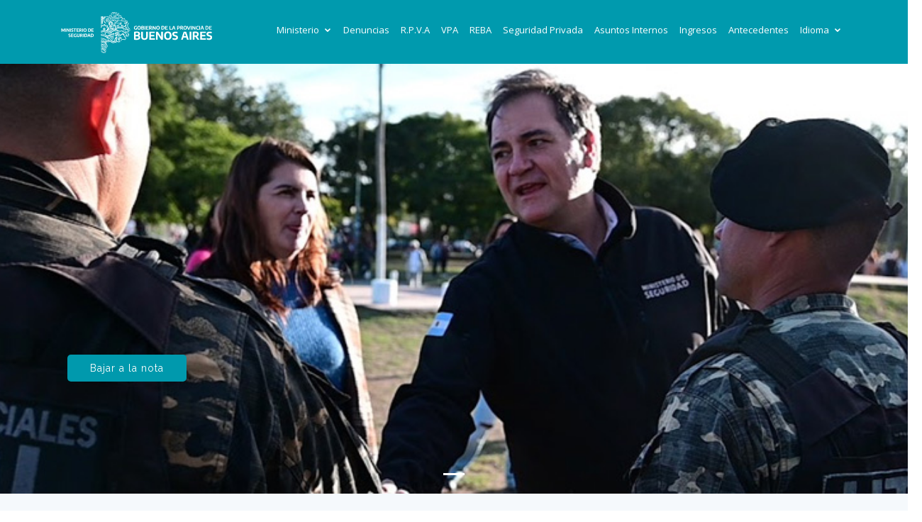

--- FILE ---
content_type: text/html
request_url: https://www.mseg.gba.gov.ar/prensa/principales/22-05-2023.html
body_size: 3522
content:
<!DOCTYPE html>
<html lang="es">

<head>
  <meta charset="utf-8">
  <meta content="width=device-width, initial-scale=1.0" name="viewport">

  <title>Ministerio de Seguridad - Provincia de Buenos Aires</title>
  <meta content="" name="descriptison">
  <meta content="" name="keywords">

  <!-- Favicons -->
  <link href="https://www.mseg.gba.gov.ar/assets/img/favicon.png" rel="icon">
  <link href="https://www.mseg.gba.gov.ar/assets/img/apple-touch-icon.png" rel="apple-touch-icon">

  <!-- Google Fonts -->
  <link href="https://fonts.googleapis.com/css?family=Open+Sans:300,300i,400,400i,600,600i,700,700i|Raleway:300,300i,400,400i,600,600i,700,700i,900" rel="stylesheet">

  <!-- Vendor CSS Files -->
  <link href="https://www.mseg.gba.gov.ar/assets_/vendor/bootstrap/css/bootstrap.min.css" rel="stylesheet">
  <link href="https://www.mseg.gba.gov.ar/assets_/vendor/icofont/icofont.min.css" rel="stylesheet">
  <link href="https://www.mseg.gba.gov.ar/assets_/vendor/boxicons/css/boxicons.min.css" rel="stylesheet">
  <link href="https://www.mseg.gba.gov.ar/assets_/vendor/animate.css/animate.min.css" rel="stylesheet">
  <link href="https://www.mseg.gba.gov.ar/assets_/vendor/venobox/venobox.css" rel="stylesheet">
  <link href="https://www.mseg.gba.gov.ar/assets_/vendor/aos/aos.css" rel="stylesheet" type="text/css">

  <!-- Template Main CSS File -->
  <link href="https://www.mseg.gba.gov.ar/assets_/css/style.css" rel="stylesheet" type="text/css">

   <script
  src="https://code.jquery.com/jquery-3.6.3.slim.min.js"
  integrity="sha256-ZwqZIVdD3iXNyGHbSYdsmWP//UBokj2FHAxKuSBKDSo="
  crossorigin="anonymous"></script>
</head>

<body>

 

  <!-- ======= Header ======= -->
  <header id="header">
    <div class="container">

      <div class="logo float-left">
       <a href="https://www.mseg.gba.gov.ar"><img src="../assets/img/logo_ministerio.svg" alt="" width="220" height="56" class="img-fluid"></a>
      </div>

      <nav class="nav-menu float-right d-none d-lg-block">
        <ul id="menuPpal">
		</ul>
      </nav><!-- .nav-menu -->

    </div>
	  
<script>

	function parseMenu(ul, menu) {
		for (var i=0;i<menu.length;i++) {
			var li;
			if (menu[i].sub == null) 
			{
				$(ul).append('<li><a href="'+menu[i].link+'" target="'+menu[i].target+'">'+menu[i].name+' </a></li>');
			}
			else
			{
				var li = $('<li class="drop-down"><a href="">'+menu[i].name+'</a></li>');
				var subul=$('<ul></ul>');
				$(li).append(subul);
				$(ul).append(li);
				parseMenu($(subul), menu[i].sub);
			}
		}
	}

	var menu=$('#menuPpal');
	
	
	fetch("https://www.mseg.gba.gov.ar/MenuMseg/menu.json", { mode: "no-cors" }) // desactivar CORS porque la ruta no contiene http(s)
      .then((res) => res.json())
      
		.then((data) =>	parseMenu(menu, data.menu)			);
	
    
  </script>
  </header><!-- End Header -->

  <!-- ======= Carrousel ======= -->
  <section id="hero">
    <div class="hero-container">
      <div id="heroCarousel" class="carousel slide carousel-fade" data-ride="carousel">

        <ol class="carousel-indicators" id="hero-carousel-indicators"></ol>

        <div class="carousel-inner" role="listbox">

          <!-- ACA VA LA IMAGEN QUE VA EN EL ENCABEZADO -->
          <div class="carousel-item active" style="background-image: url(22-05-23PI.jpg)">
            <div class="carousel-container">
              <div class="carousel-content container">
                <a href="#noticia" class="btn-get-started animated fadeInUp scrollto">Bajar a la nota</a>
              </div>
            </div>
          </div>
			
        </div>
      </div>
    </div>
  </section><!-- End Carrousel -->

  <main id="main">
	  
	  <section id="noticia" class="faq section-bg">
      <div class="container">

     <!--    <div class="subse-title">
          <h4>Subsecretaría Legal, Técnica y Administrativa </h4>
        </div>
--> 
        <div class="row  d-flex align-items-stretch">

      <div class="subse-title">
<h5>MINISTERIO DE SEGURIDAD</h5>
      
			
          <h1>Moreno: Nueva base operativa y 300 nuevos
efectivos de la Fuerza de Aproximación Barrial</h1>
      </div>

          <div class="col-lg-12 faq-item" data-aos="fade-up" data-aos-delay="100">
           <p align="justify"> 
Moreno fue escenario de la presentación de una nueva base operativa de la UTOI que contara en la presencia de 300 efectivos de la Fuerza de Aproximación Barrial, un nuevo cuerpo de la Policía Bonaerense que se suma a trabajar al municipio con el apoyo de 11 patrulleros y 12 motos.<br>

 
Los funcionarios del ministerio de Seguridad bonaerense, encabezados por el subsecretario provincial de Formación y Desarrollo Profesional, Javier Alonso y el jefe de gabinete, Carlos Montaña; fueron recibidos por la intendenta local, Mariel Fernández en un emotivo acto que contó con la presencia de autoridades provinciales, comunales y policiales.<br>

 
La localidad de Moreno es uno de los trece distritos de la Provincia donde la nueva Fuerza trabajará para generar contacto directo y mayor presencia con los vecinos y vecinas. Para ellos los agentes fueron entrenados para construir tranquilidad en los barrios y resolver el delito, la violencia y conflictos cotidianos.<br>

El subsecretario Alonso afirmó “Hemos realizado un trabajo en conjunto con la intendenta de Moreno y este es el resultado obtenido procurando darles mayor seguridad a sus barrios”.<br>

“Hemos recogidos muy buenos resultados obtenidos y queda demostrado con la reducción de homicidios que hubo en el distrito. Ahora esperamos poder replicar esta experiencia en el resto de los municipios” finalizo el funcionario.<br>

La intendenta Mariel Fernández por su parte afirmo que “nos da tranquilidad la llegada de estos 300 policías y acompaña el trabajo comprometido que venimos haciendo con la jefatura departamental y el ministerio de Seguridad. Nos imaginamos también la tranquilidad que le da a los vecinos poder ver patrullaje no solo en vehículos y en moto si no también ver policía caminando en los barrios”<br>

En el marco del Plan Integral de Seguridad local, se presentaron 13 camionetas para la Policía Bonaerense, destinados a fortalecer la prevención y la seguridad.<br>

También estuvieron presentes el director provincial de UTOI, Comisario Mayor Carlos Nuñez; el superintendente de Fuerzas Especiales, Comisario General Walter Chucaloni; el director provincial de Capacitación, Gonzalo García y el secretario de Justicia y DDHH, Nahuel Berguier. 
 


</p>
      

        </div>
      </div>
    </section>
	  
	  <section id="galeria" class="portfolio section-bg">
      <div class="container" data-aos="fade-up" data-aos-delay="100">

        <div class="section-title-left">
         <h2>Galería de imágenes</h2>
        </div>

        <div class="row portfolio-container">
			
			<div class="col-lg-4 col-md-6 portfolio-item filter-card">
            <div class="portfolio-wrap">
              <img src="22-05-23.png" class="img-fluid" alt="">
              <div class="portfolio-info">
                <div class="portfolio-links">
                  <a href="22-05-23.png" data-gall="portfolioGallery" class="venobox" title=""><i class="icofont-eye"></i></a>
                </div>
              </div>
            </div>
          </div>
			
			<div class="col-lg-4 col-md-6 portfolio-item filter-card">
            <div class="portfolio-wrap">
              <img src="22-05-23a.png" class="img-fluid" alt="">
              <div class="portfolio-info">
                <div class="portfolio-links">
                  <a href="22-05-23a.png" data-gall="portfolioGallery" class="venobox" title=""><i class="icofont-eye"></i></a>
                </div>
              </div>
            </div>
          </div>
			
				
			<div class="col-lg-4 col-md-6 portfolio-item filter-card">
            <div class="portfolio-wrap">
              <img src="22-05-23a1.png" class="img-fluid" alt="">
              <div class="portfolio-info">
                <div class="portfolio-links">
                  <a href="22-05-23a1.png" data-gall="portfolioGallery" class="venobox" title=""><i class="icofont-eye"></i></a>
                </div>
              </div>
            </div>
          </div>
			
		
				<div class="col-lg-4 col-md-6 portfolio-item filter-card">
            <div class="portfolio-wrap">
              <img src="22-05-23a2.png" class="img-fluid" alt="">
              <div class="portfolio-info">
                <div class="portfolio-links">
                  <a href="22-05-23a2.png" data-gall="portfolioGallery" class="venobox" title=""><i class="icofont-eye"></i></a>
                </div>
              </div>
            </div>
          </div>
			
		<div class="col-lg-4 col-md-6 portfolio-item filter-card">
            <div class="portfolio-wrap">
              <img src="22-05-23a3.png" class="img-fluid" alt="">
              <div class="portfolio-info">
                <div class="portfolio-links">
                  <a href="22-05-23a3.png" data-gall="portfolioGallery" class="venobox" title=""><i class="icofont-eye"></i></a>
                </div>
              </div>
            </div>
          </div>
			
		<div class="col-lg-4 col-md-6 portfolio-item filter-card">
            <div class="portfolio-wrap">
              <img src="22-05-23a4.png" class="img-fluid" alt="">
              <div class="portfolio-info">
                <div class="portfolio-links">
                  <a href="22-05-23a4.png" data-gall="portfolioGallery" class="venobox" title=""><i class="icofont-eye"></i></a>
                </div>
              </div>
            </div>
          </div>
			
		
		
			
		
			

            </div>
          </div>
			
			
		  
		 
            
	  
	 
            
			

	
           
			
</section>
	  
	
	  	
	  
	 
	  

  </main><!-- End #main -->
	
	

  <!-- ======= Footer ======= -->
  <footer id="footer">
    <div class="footer-top">
      <div class="container">
        <div class="row">

          <div class="col-lg-6 col-md-6 footer-info">
            <img src="https://www.mseg.gba.gov.ar/prensa/assets/img/logo_ministerio.svg" alt="" width="250"/><br><br>
            <p>
             Ministerio de Seguridad de la Provincia de Buenos Aires<br>
Dirección: Calle 2 entre Av. 51 y 53. La Plata, Buenos Aires-Argentina<br>
Teléfono: (+54) 221 429-3000
            </p>
           <!--   <div class="social-links mt-3">
              <a href="#" class="twitter"><i class="bx bxl-twitter"></i></a>
              <a href="#" class="facebook"><i class="bx bxl-facebook"></i></a>
              <a href="#" class="instagram"><i class="bx bxl-instagram"></i></a>
              <a href="#" class="google-plus"><i class="bx bxl-skype"></i></a>
              <a href="#" class="linkedin"><i class="bx bxl-linkedin"></i></a>
            </div> -->
          </div>
        </div>
      </div>
    </div>

    
  </footer><!-- End Footer -->

  <a href="#" class="back-to-top"><i class="icofont-simple-up"></i></a>

  <!-- Vendor JS Files -->
  <script src="https://www.mseg.gba.gov.ar/assets_/vendor/jquery/jquery.min.js"></script>
  <script src="https://www.mseg.gba.gov.ar/assets_/vendor/bootstrap/js/bootstrap.bundle.min.js"></script>
  <script src="https://www.mseg.gba.gov.ar/assets_/vendor/jquery.easing/jquery.easing.min.js"></script>
  <script src="https://www.mseg.gba.gov.ar/assets_/vendor/php-email-form/validate.js"></script>
  <script src="https://www.mseg.gba.gov.ar/assets_/vendor/jquery-sticky/jquery.sticky.js"></script>
  <script src="https://www.mseg.gba.gov.ar/assets_/vendor/venobox/venobox.min.js"></script>
  <script src="https://www.mseg.gba.gov.ar/assets_/vendor/waypoints/jquery.waypoints.min.js"></script>
  <script src="https://www.mseg.gba.gov.ar/assets_/vendor/counterup/counterup.min.js"></script>
  <script src="https://www.mseg.gba.gov.ar/assets_/vendor/isotope-layout/isotope.pkgd.min.js"></script>
  <script src="https://www.mseg.gba.gov.ar/assets_/vendor/aos/aos.js"></script>

  <!-- Template Main JS File -->
  <script src="https://www.mseg.gba.gov.ar/assets_/js/main.js"></script>

</body>

</html>

--- FILE ---
content_type: text/css
request_url: https://www.mseg.gba.gov.ar/assets_/css/style.css
body_size: 6355
content:
body {
  font-family: "Open Sans", sans-serif;
  color: #444;
}

a {
  color: #009aae;
}

a:hover {
  color: #9eccf4;
  text-decoration: none;
}

h1, h2, h3, h4, h5, h6, .font-primary {
  font-family: "Raleway", sans-serif;
}



/*--------------------------------------------------------------
# Back to top button
--------------------------------------------------------------*/
.back-to-top {
  position: fixed;
  display: none;
  width: 40px;
  height: 40px;
  border-radius: 3px;
  right: 15px;
  bottom: 15px;
  background: #009aae;
  color: #fff;
  transition: display 0.5s ease-in-out;
  z-index: 99999;
}

.back-to-top i {
  font-size: 24px;
  position: absolute;
  top: 8px;
  left: 8px;
}

.back-to-top:hover {
  color: #fff;
  background: #629fd3;
  transition: background 0.2s ease-in-out;
}

/*--------------------------------------------------------------
# Top Bar
--------------------------------------------------------------*/
#topbar {
  background: #fff;
  padding: 10px 0;
  border-bottom: 1px solid #eee;
  font-size: 14px;
}

#topbar .contact-info a {
  line-height: 1;
  color: #444;
  transition: 0.3s;
}

#topbar .contact-info a:hover {
  color: #428bca;
}

#topbar .contact-info i {
  color: #428bca;
  padding: 4px;
}

#topbar .contact-info .icofont-phone {
  padding-left: 20px;
  margin-left: 10px;
}

#topbar .social-links a {
  color: #5c768d;
  padding: 4px 12px;
  display: inline-block;
  line-height: 1px;
  transition: 0.3s;
}

#topbar .social-links a:hover {
  color: #428bca;
}

/*--------------------------------------------------------------
# Header
--------------------------------------------------------------*/
#header {
    height: 90px;
    transition: all 0.5s;
    transition: all 0.5s;
    padding: 16px 0;
    background: #009aae;
    z-index: 997;
}

#header.header-scrolled {
  box-shadow: 0px 0px 20px 0px rgba(0, 0, 0, 0.1);
}

#header .logo h1 {
  font-size: 28px;
  margin: 0;
  padding: 10px 0;
  line-height: 1;
  font-weight: 400;
  letter-spacing: 3px;
  text-transform: uppercase;
}

#header .logo h1 a, #header .logo h1 a:hover {
  color: #1c5c93;
  text-decoration: none;
}

#header .logo img {
    padding: 0;
    margin: 0;
    max-height: 70px;
}

/*--------------------------------------------------------------
# Navigation Menu
--------------------------------------------------------------*/
/* Desktop Navigation */
.nav-menu, .nav-menu * {
  margin: 0;
  padding: 0;
  list-style: none;
}

.nav-menu > ul > li {
  position: relative;
  white-space: nowrap;
  float: left;
}

.nav-menu a {
    display: block;
    position: relative;
    color: #fff;
    padding: 17px 8px;
    transition: 0.3s;
    font-size: 13px;
    font-family: "Open Sans", sans-serif;
}


.nav-menu a:hover, .nav-menu .active > a, .nav-menu li:hover > a {
  color: #414042;
  text-decoration: none;
}

.nav-menu .drop-down ul {
  display: block;
  position: absolute;
  left: 0;
  top: 100%;
  z-index: 99;
  opacity: 0;
  visibility: hidden;
  padding: 10px 0;
  background: #fff;
  box-shadow: 0px 0px 30px rgba(127, 137, 161, 0.25);
  transition: ease all 0.3s;
}

.nav-menu .drop-down:hover > ul {
  opacity: 1;
  top: 100%;
  visibility: visible;
}

.nav-menu .drop-down li {
  min-width: 180px;
  position: relative;
}

.nav-menu .drop-down ul a {
  padding: 10px 20px;
  font-size: 14px;
  font-weight: 500;
  text-transform: none;
  color: #103453;
}

.nav-menu .drop-down ul a:hover, .nav-menu .drop-down ul .active > a, .nav-menu .drop-down ul li:hover > a {
  color: #428bca;
}

.nav-menu .drop-down > a:after {
  content: "\ea99";
  font-family: IcoFont;
  padding-left: 5px;
}

.nav-menu .drop-down .drop-down ul {
  top: 0;
  left: 100%;
}

.nav-menu .drop-down .drop-down:hover > ul {
  opacity: 1;
  top: 0;
}

.nav-menu .drop-down .drop-down > a {
  padding-right: 35px;
}

.nav-menu .drop-down .drop-down > a:after {
  content: "\eaa0";
  font-family: IcoFont;
  position: absolute;
  right: 15px;
}

.rowsalud {
    display: -ms-flexbox;
    display: flex;
    -ms-flex-wrap: wrap;
    flex-wrap: wrap;
		margin-top: 20px;
	margin-bottom: 20px;
	margin-left: -15px;
	margin-right: -15px;
}

.rowsalud2 {
   padding-left: 10px;
	padding-right: 10px;
	margin-bottom: 30px;
	font-size: 15px;
}


.iconsalud {
    color: #009aae;
    text-align: center;
    font-size: 12px;
    font-weight: bold;
    width: 100%;
    margin-bottom: 20px;
}

.iconsalud i {
    width: 120px;
    height: 120px;
    margin-bottom: 20px;
    border-radius: 50%;
    transition: 0.5s;
    color: #009aae;
    font-size: 40px;
    overflow: hidden;
    padding: 10px;
}

@media (max-width: 1366px) {
  .nav-menu .drop-down .drop-down ul {
    left: -90%;
  }
  .nav-menu .drop-down .drop-down:hover > ul {
    left: -100%;
  }
  .nav-menu .drop-down .drop-down > a:after {
    content: "\ea9d";
  }
}

/* Mobile Navigation */
.mobile-nav {
  position: fixed;
  top: 0;
  bottom: 0;
  z-index: 9999;
  overflow-y: auto;
  left: -260px;
  width: 260px;
  padding-top: 18px;
  background: #1f3548;
  transition: 0.4s;
}

.mobile-nav * {
  margin: 0;
  padding: 0;
  list-style: none;
}

.mobile-nav a {
  display: block;
  position: relative;
  color: #e3f0fc;
  padding: 10px 20px;
  font-weight: 500;
}

.mobile-nav a:hover, .mobile-nav .active > a, .mobile-nav li:hover > a {
  color: #9eccf4;
  text-decoration: none;
}

.mobile-nav .drop-down > a:after {
  content: "\ea99";
  font-family: IcoFont;
  padding-left: 10px;
  position: absolute;
  right: 15px;
}

.mobile-nav .active.drop-down > a:after {
  content: "\eaa0";
}

.mobile-nav .drop-down > a {
  padding-right: 35px;
}

.mobile-nav .drop-down ul {
  display: none;
  overflow: hidden;
}

.mobile-nav .drop-down li {
  padding-left: 20px;
}

.mobile-nav-toggle {
  position: fixed;
  right: 15px;
  top: 20px;
  z-index: 9998;
  border: 0;
  background: none;
  font-size: 24px;
  transition: all 0.4s;
  outline: none !important;
  line-height: 1;
  cursor: pointer;
  text-align: right;
}

.mobile-nav-toggle i {
  color: #5c768d;
}

.mobile-nav-overly {
  width: 100%;
  height: 100%;
  z-index: 9997;
  top: 0;
  left: 0;
  position: fixed;
  background: rgba(31, 53, 72, 0.7);
  overflow: hidden;
  display: none;
}

.mobile-nav-active {
  overflow: hidden;
}

.mobile-nav-active .mobile-nav {
  left: 0;
}

.mobile-nav-active .mobile-nav-toggle i {
  color: #fff;
}


.menu-subse {
    color: #009aae;
    font-size: small;
    line-height: 12px;
	margin-left: 0px;
	padding-left: 0px;
	list-style: none;
} 

/*--------------------------------------------------------------
# Aprevide Menu
--------------------------------------------------------------*/
/* Desktop Navigation */
.nav-menu-aprev, .nav-menu * {
  margin: 0;
  padding: 0;
  list-style: none;
}

.nav-menu-aprev > ul > li {
  position: relative;
  white-space: nowrap;
  float: left;
	list-style: none;
}

.nav-menu-aprev a {
    display: block;
    position: relative;
    color: #2a7898;
    padding: 17px 8px;
    transition: 0.3s;
    font-size: 13px;
    font-family: "Open Sans", sans-serif;
}


.nav-menu-aprev a:hover, .nav-menu .active > a, .nav-menu li:hover > a {
  color: #414042;
  text-decoration: none;
}

.nav-menu-aprev .drop-down ul {
  display: block;
  position: absolute;
  left: 0;
  top: 100%;
  z-index: 99;
  opacity: 0;
	list-style: none;
  visibility: hidden;
  padding: 10px 0;
  background: #fff;
  box-shadow: 0px 0px 30px rgba(127, 137, 161, 0.25);
  transition: ease all 0.3s;
}

.nav-menu-aprev .drop-down:hover > ul {
  opacity: 1;
  top: 100%;
  visibility: visible;
	list-style: none;
}

.nav-menu-aprev .drop-down li {
  min-width: 180px;
  position: relative;
	list-style: none;
}

.nav-menu-aprev .drop-down ul a {
  padding: 10px 20px;
  font-size: 14px;
  font-weight: 500;
  text-transform: none;
  color: #103453;
	list-style: none;
}

.nav-menu-aprev .drop-down ul a:hover, .nav-menu .drop-down ul .active > a, .nav-menu .drop-down ul li:hover > a {
  color: #428bca;
	list-style: none;
}

.nav-menu-aprev .drop-down > a:after {
  content: "\ea99";
  font-family: IcoFont;
  padding-left: 5px;
}

.nav-menu-aprev .drop-down .drop-down ul {
  top: 0;
  left: 100%;
	list-style: none;
}

.nav-menu-aprev .drop-down .drop-down:hover > ul {
  opacity: 1;
  top: 0;
	list-style: none;
}

.nav-menu-aprev .drop-down .drop-down > a {
  padding-right: 35px;
}

.nav-menu-aprev .drop-down .drop-down > a:after {
  content: "\eaa0";
  font-family: IcoFont;
  position: absolute;
  right: 15px;
}

@media (max-width: 1366px) {
  .nav-menu-aprev .drop-down .drop-down ul {
    left: -90%;
	  list-style: none;
  }
  .nav-menu-aprev .drop-down .drop-down:hover > ul {
    left: -100%;
	  list-style: none;
  }
  .nav-menu-aprev .drop-down .drop-down > a:after {
    content: "\ea9d";
  }
}

/* Mobile Navigation */
.mobile-nav-aprev {
  position: fixed;
  top: 0;
  bottom: 0;
  z-index: 9999;
  overflow-y: auto;
  left: -260px;
  width: 260px;
  padding-top: 18px;
  background: #1f3548;
  transition: 0.4s;
}

.mobile-nav-aprev * {
  margin: 0;
  padding: 0;
  list-style: none;
}

.mobile-nav-aprev a {
  display: block;
  position: relative;
  color: #e3f0fc;
  padding: 10px 20px;
  font-weight: 500;
}

.mobile-nav-aprev a:hover, .mobile-nav .active > a, .mobile-nav li:hover > a {
  color: #9eccf4;
  text-decoration: none;
}

.mobile-nav-aprev .drop-down > a:after {
  content: "\ea99";
  font-family: IcoFont;
  padding-left: 10px;
  position: absolute;
  right: 15px;
}

.mobile-nav-aprev .active.drop-down > a:after {
  content: "\eaa0";
}

.mobile-nav-aprev .drop-down > a {
  padding-right: 35px;
}

.mobile-nav-aprev .drop-down ul {
  display: none;
  overflow: hidden;
}

.mobile-nav-aprev .drop-down li {
  padding-left: 20px;
}

.mobile-nav-toggle-aprev {
  position: fixed;
  right: 15px;
  top: 20px;
  z-index: 9998;
  border: 0;
  background: none;
  font-size: 24px;
  transition: all 0.4s;
  outline: none !important;
  line-height: 1;
  cursor: pointer;
  text-align: right;
}

.mobile-nav-toggle-aprev i {
  color: #5c768d;
}

.mobile-nav-overly-aprev {
  width: 100%;
  height: 100%;
  z-index: 9997;
  top: 0;
  left: 0;
  position: fixed;
  background: rgba(31, 53, 72, 0.7);
  overflow: hidden;
  display: none;
}

.mobile-nav-active-aprev {
  overflow: hidden;
}

.mobile-nav-active-aprev .mobile-nav {
  left: 0;
}

.mobile-nav-active-aprev .mobile-nav-toggle i {
  color: #fff;
}


.menu-subse-aprev {
    color: #009aae;
    font-size: small;
    line-height: 20px;
	margin-left: 0px;
	padding-left: 0px;
	list-style: none;
} 




/*--------------------------------------------------------------
# volador carousel
--------------------------------------------------------------*/
#hero {
  width: 100%;
  height: calc(100vh - 114px);
  padding: 0;
  overflow: hidden;
}

#hero .carousel-item {
  width: 100%;
  height: calc(100vh - 114px);
  background-size: cover;
  background-position: top right;
  background-repeat: no-repeat;
  overflow: hidden;
}

#hero .carousel-item::before {
  content: '';
 /* background-color: rgba(13, 30, 45, 0.6); */
  position: absolute;
  height: 100%;
  width: 100%;
  top: 0;
  right: 0;
  left: 0;
  bottom: 0;
  overflow: hidden;
}

#hero .carousel-container {
  display: flex;
  justify-content: center;
  align-items: center;
  position:relative;
  bottom: 0;
  top: 400px;
  left: 0;
  right: 0;
  overflow: hidden;
}

#hero .carousel-content {
  text-align: left;
}

@media (max-width: 992px) {
  #hero, #hero .carousel-item {
    height: calc(50vh - 70px);
  }
  #hero .carousel-content.container {
    padding: 0 50px;
  }
	#hero p {
  width: 80%;
  -webkit-animation-delay: 0.4s;
  animation-delay: 0.4s;
  color: #fff;
	font-size: 12px;
	text-shadow: 2px 2px 8px #000000;;
}
	#hero .carousel-container {
  display: flex;
  justify-content: center;
  align-items: center;
  position:relative;
  bottom: 0;
  top: 150px;
  left: 0;
  right: 0;
  overflow: hidden;
}
}

#hero h2 {
  color: #fff;
  margin-bottom: 10px;
  font-size: 48px;
  font-weight: 900;
 text-shadow: 2px 2px 8px #000000;;

}

#hero p {
  width: 80%;
  -webkit-animation-delay: 0.4s;
  animation-delay: 0.4s;
  color: #fff;
	text-shadow: 2px 2px 8px #000000;;
}

#hero .carousel-inner .carousel-item {
  transition-property: opacity;
  background-position: center top;
}

#hero .carousel-inner .carousel-item,
#hero .carousel-inner .active.carousel-item-left,
#hero .carousel-inner .active.carousel-item-right {
  opacity: 0;
}

#hero .carousel-inner .active,
#hero .carousel-inner .carousel-item-next.carousel-item-left,
#hero .carousel-inner .carousel-item-prev.carousel-item-right {
  opacity: 1;
  transition: 0.5s;
}

#hero .carousel-inner .carousel-item-next,
#hero .carousel-inner .carousel-item-prev,
#hero .carousel-inner .active.carousel-item-left,
#hero .carousel-inner .active.carousel-item-right {
  left: 0;
  transform: translate3d(0, 0, 0);
}

#hero .carousel-control-prev, #hero .carousel-control-next {
  width: 10%;
}

#hero .carousel-control-next-icon, #hero .carousel-control-prev-icon {
  background: none;
  font-size: 48px;
  line-height: 1;
  width: auto;
  height: auto;
}

#hero .carousel-indicators li {
  cursor: pointer;
}

#hero .btn-get-started {
  font-family: "Raleway", sans-serif;
  font-weight: 500;
  font-size: 14px;
  letter-spacing: 1px;
  display: inline-block;
  padding: 12px 32px;
  border-radius: 5px;
  transition: 0.5s;
  line-height: 1;
  margin: 10px;
  color: #fff;
  -webkit-animation-delay: 0.8s;
  animation-delay: 0.8s;
  border: 0;
  background: #009aae;
}

#hero .btn-get-started:hover {
  background: #1c5c93;
}

@media (max-width: 768px) {
  #hero h2 {
    font-size: 20px;
  }
}

@media (min-width: 1024px) {
  #hero p {
    width: 60%;
  }
  #hero .carousel-control-prev, #hero .carousel-control-next {
    width: 5%;
  }
}

/*--------------------------------------------------------------
# Sections General
--------------------------------------------------------------*/
section {
  padding: 30px 0;
}

.section-bg {
  background-color: #f5f9fc;
}

.section-title {
    text-align: center;
    padding-bottom: 20px;
}

.section-title-left {
    text-align: left;
    padding-bottom: 20px;
}

.subse-title {
    text-align: left;
    padding-bottom: 20px;
}

.section-title h2 {
  font-size: 32px;
  font-weight: 600;
  margin-bottom: 20px;
  padding-bottom: 0;
  color: #009aae;
}

.section-title p {
  margin-bottom: 0;
}

.section-videotop {
    text-align: left;
    padding-bottom: 5px;
	font-size: 1.25em;
	line-height: normal;
}

.section-videotop-left {
    text-align: left;
    padding-bottom: 20px;
}

.section-videotop h2 {
  font-size: 2em;
	text-align: left;
  font-weight: 700;
  margin-bottom: 5px;
  padding-bottom: 0;
  color: #009aae;
}

.section-videotop p {
  margin-bottom: 0;
}



/*--------------------------------------------------------------
# Autoridades
--------------------------------------------------------------*/

.autoridaes-elecciones {
    padding: 10px;
	margin: 5% 5% 5% 5%;
    height: 80px;
	width: 100%;
    background-color: #B0E1E7;
    border-radius: 10px 10px 10px 10px;
    border-style: solid;
    border-color: darkgray;
	text-align: center; 
}

.autoridaes-area {
    padding: 10px;
	margin: 5% 0% 5% 0%;
    height: 80px;
    width: 55%;
    background-color: #00aec3;
    border-radius: 10px 0px 0px 10px;
    border-style: solid;
    border-color: darkgray;
	border-right: 0px; 
	text-align: center; 
}

.autoridaes-area p {
	padding: 10px 0px 10px 0px;
    color: #fff;
    font-weight: bolder;
    line-height: normal;
    font-size: 15px;
    letter-spacing: 0px;
    text-indent: 0px;
    text-decoration: none;
}


.autoridaes-area a {
    padding: 20px 0px 20px 0px;
    color: #fff;
    font-weight: bolder;
    line-height: normal;
    font-size: 15px;
    letter-spacing: 0px;
    text-indent: 0px;
}

.autoridaes-area a:hover{
	padding: 20px 0px 20px 0px;
	color: #116ea3;
}

.autoridaes-nombre {
    padding: 15px 5px 5px 5px;
	margin: 5% 5% 5% 0%;
    height: 80px;
    width: 35%;
    background-color: #fff;
    border-radius: 0px 10px 10px 0px;
    border-style: solid;
    border-color: darkgray;
	border-left: 0px;
	color: #000;
	font-weight: bolder;
	text-align: center;    
}

.autoridaes-nombre a{
    color: #000;
	font-weight: bolder;
	line-height: normal;
	font-size: 15px;	 
}


.autoridaes-subsefoto {
    padding: 10px;
	margin: 15% 0% 5% 0%;
    height: 80px;
    width: 30%;
    background-color: #fff;
    border-radius: 10px 0px 0px 10px;
    border-style: solid;
    border-color: #01AEBC;
	border-right: 0px; 
	text-align: center;   
}

.autoridaes-subsenombre {
    padding: 10px 15px 10px 5px;
    margin: 15% 5% 5% 0%;
    height: 80px;
    width: 60%;
    background-color: #fff;
    border-radius: 0px 10px 10px 0px;
    border-style: solid;
    border-color: #01aebc;
    border-left: 0px;
    color: #000;
    font-weight: bolder;
    text-align: left;
    line-height: 12px;
}

.autoridaes-subsenombre a{
    color: #000;
	font-weight: 600;
	line-height: normal;
	font-size: 13px;	 
}

.autoridaes-subsenombre a:hover{
    color: #01aebc;
	font-weight: 600;
	line-height: normal;
	font-size: 13px;	 
}

.btn-autoridades {
  font-family: "Raleway", sans-serif;
  font-weight: 500;
  font-size: 14px;
  letter-spacing: 1px;
  display: inline-block;
  padding: 12px 32px;
  border-radius: 5px;
  transition: 0.5s;
  line-height: 1;
  margin: 10px;
  color: #fff;
  -webkit-animation-delay: 0.8s;
  animation-delay: 0.8s;
  border: 0;
  background: #009aae;
}

.btn-autoridades :hover {
  background: #1c5c93;
}



/*--------------------------------------------------------------
# Sections MALVINAS
--------------------------------------------------------------*/
sectionmalvinas {
  padding: 30px 0;
}

.sectionmalvinas-bg {
  background-color:#009aae;
	/*background-image: url(http://www.mseg.gba.gov.ar/prensa/malvinas/fondo.jpg);*/
	background-image: url(http://www.mseg.gba.gov.ar/prensa/fortalecimiento/fondo.jpg);
	background-position: center;
	background-repeat: no-repeat;
}

.sectionaprevide-bg {
  background-color:#074d64;
	/*background-image: url(http://www.mseg.gba.gov.ar/prensa/malvinas/fondo.jpg);*/
	background-image: url(http://www.mseg.gba.gov.ar/prensa/fortalecimiento/fondo2.jpg);
	background-position: center;
	background-repeat: no-repeat;
}

.sectionmalvinas-title {
    text-align: center;
color:#FFFFFF;
    padding-bottom: 20px;
}

.sectionmalvinas-title-left {
    text-align: left;
    padding-bottom: 20px;
}

.subsemalvinas-title {
    text-align: left;
    padding-bottom: 20px;
}

.sectionmalvinas-title h2 {
  font-size: 32px;
  font-weight: 600;
  margin-bottom: 20px;
  padding-bottom: 0;
  color: #ffffff;
}

.sectionmalvinas-title p {
  margin-bottom: 0;
}


/*--------------------------------------------------------------
# Sections IUV
--------------------------------------------------------------*/
section-iuv {
  padding: 30px 0;
}

.section-iuv-bg {
  background-color:#1f3464;
	/*background-image: url(http://www.mseg.gba.gov.ar/prensa/malvinas/fondo.jpg);*/
	background-position: center;
	background-repeat: no-repeat;
}

.section-iuv-bg {
  background-color:#1f3464;
	/*background-image: url(http://www.mseg.gba.gov.ar/prensa/malvinas/fondo.jpg);*/
	background-position: center;
	background-repeat: no-repeat;
}

.section-iuv-title {
    text-align: center;
	color:#FFFFFF;
    padding-bottom: 20px;
}

.section-iuv-title-left {
    text-align: left;
    padding-bottom: 20px;
}

.subse-iuv-title {
    text-align: left;
    padding-bottom: 20px;
}

.section-iuv-title h2 {
  font-size: 32px;
  font-weight: 600;
  margin-bottom: 20px;
  padding-bottom: 0;
  color: #ffffff;
}

.section-iuv-title p {
  margin-bottom: 0;
}



/*--------------------------------------------------------------
# Sections mujer
--------------------------------------------------------------*/
section {
  padding: 30px 0;
}

.sectionmujer-bg {
	background-color: #00B1C7;
}

.sectionmujer-salud {
background: #C44487;
background: -webkit-linear-gradient(90deg,rgba(196, 68, 135, 1) 0%, rgba(52, 138, 173, 1) 51%, rgba(52, 138, 173, 1) 100%);
background: -moz-linear-gradient(90deg,rgba(196, 68, 135, 1) 0%, rgba(52, 138, 173, 1) 51%, rgba(52, 138, 173, 1) 100%);
background: linear-gradient(90deg,rgba(196, 68, 135, 1) 0%, rgba(52, 138, 173, 1) 51%, rgba(52, 138, 173, 1) 100%);
filter: progid:DXImageTransform.Microsoft.gradient(
  startColorstr="#C44487",
  endColorstr="#348AAD",
  GradientType=1
);
}

.sectionSumate-bg {
	background-color: #B4D4E4;
}

.sectionmujer-title {
    text-align: center;
color:#FFFFFF;
    padding-bottom: 20px;
}

.sectionmujer-title-left {
    text-align: left;
    padding-bottom: 20px;
}

.subsemujer-title {
    text-align: left;
    padding-bottom: 20px;
}

.sectionmujer-title h2 {
  font-size: 32px;
  font-weight: 600;
  margin-bottom: 20px;
  padding-bottom: 0;
  color: #ffffff;
}

.sectionmujer-title p {
  margin-bottom: 0;
}



/*--------------------------------------------------------------
# About Us
--------------------------------------------------------------*/
.about {
  padding-bottom: 30px;
}

.about .container {
  box-shadow: 0 5px 25px 0 rgba(214, 215, 216, 0.6);
}

.about .video-box img {
  padding: 15px 0;
}


.about .section-title p {
  text-align: left;
  font-style: italic;
  color: #666;
}

.about .about-content {
  padding: 40px;
}

.about .icon-box + .icon-box {
  margin-top: 40px;
}

.about .icon-box .icon {
  float: left;
  display: flex;
  align-items: center;
  justify-content: center;
  width: 72px;
  height: 72px;
  background: #f1f7fb;
  border-radius: 6px;
  transition: 0.5s;
}

.about .icon-box .icon i {
  color: #009aae;
  font-size: 32px;
}

.about .icon-box:hover .icon {
  background: #428bca;
}

.about .icon-box:hover .icon i {
  color: #fff;
}

.about .icon-box .title {
  margin-left: 95px;
  font-weight: 700;
  margin-bottom: 10px;
  font-size: 18px;
  text-transform: uppercase;
}

.about .icon-box .title a {
  color: #343a40;
  transition: 0.3s;
}

.about .icon-box .title a:hover {
  color: #428bca;
}

.about .icon-box .description {
  margin-left: 95px;
  line-height: 24px;
  font-size: 14px;
}

@media (max-width: 600px) {
  .about .icon-box .description {
   margin-left: 80px;
    line-height: 14px;
    font-size: 10px;
}
	
	

/*--------------------------------------------------------------
# Autoridades responsive
--------------------------------------------------------------*/

.autoridaes-area {
    padding: 5px 5px 5px 10px;
	margin: 5% 0% 5% 5%;
    height: 110px;
    width: 55%;
    background-color: #00aec3;
    border-radius: 10px 0px 0px 10px;
    border-style: solid;
    border-color: darkgray;
	border-right: 0px;
	text-align: center;  
}
	
.autoridaes-area a{
    color: #fff;
	font-weight: bolder;
	line-height: normal;
	font-size: 15px;	 
}

.autoridaes-nombre {
    padding: 15px 5px 5px 5px;
	margin: 5% 5% 5% 0%;
    height: 110px;
    width: 35%;
    background-color: #fff;
    border-radius: 0px 10px 10px 0px;
    border-style: solid;
    border-color: darkgray;
	border-left: 0px;
	text-align: center;  
}
	
.autoridaes-nombre a{
	color: #000;
	font-weight: bolder;
	line-height: normal;
	font-size: 15px;	 
}

	
}


.about .video-box {
  position: relative;
}

.about .play-btn {
  width: 94px;
  height: 94px;
  background: radial-gradient(#428bca 50%, rgba(66, 139, 202, 0.4) 52%);
  border-radius: 50%;
  display: block;
  position: absolute;
  left: calc(50% - 47px);
  top: calc(50% - 47px);
  overflow: hidden;
}

.about .play-btn::after {
  content: '';
  position: absolute;
  left: 50%;
  top: 50%;
  transform: translateX(-40%) translateY(-50%);
  width: 0;
  height: 0;
  border-top: 10px solid transparent;
  border-bottom: 10px solid transparent;
  border-left: 15px solid #fff;
  z-index: 100;
  transition: all 400ms cubic-bezier(0.55, 0.055, 0.675, 0.19);
}

.about .play-btn::before {
  content: '';
  position: absolute;
  width: 120px;
  height: 120px;
  -webkit-animation-delay: 0s;
  animation-delay: 0s;
  -webkit-animation: pulsate-btn 2s;
  animation: pulsate-btn 2s;
  -webkit-animation-direction: forwards;
  animation-direction: forwards;
  -webkit-animation-iteration-count: infinite;
  animation-iteration-count: infinite;
  -webkit-animation-timing-function: steps;
  animation-timing-function: steps;
  opacity: 1;
  border-radius: 50%;
  border: 5px solid rgba(66, 139, 202, 0.7);
  top: -15%;
  left: -15%;
  background: rgba(198, 16, 0, 0);
}

.about .play-btn:hover::after {
  border-left: 15px solid #428bca;
  transform: scale(20);
}

.about .play-btn:hover::before {
  content: '';
  position: absolute;
  left: 50%;
  top: 50%;
  transform: translateX(-40%) translateY(-50%);
  width: 0;
  height: 0;
  border: none;
  border-top: 10px solid transparent;
  border-bottom: 10px solid transparent;
  border-left: 15px solid #fff;
  z-index: 200;
  -webkit-animation: none;
  animation: none;
  border-radius: 0;
}

@-webkit-keyframes pulsate-btn {
  0% {
    transform: scale(0.6, 0.6);
    opacity: 1;
  }
  100% {
    transform: scale(1, 1);
    opacity: 0;
  }
}

@keyframes pulsate-btn {
  0% {
    transform: scale(0.6, 0.6);
    opacity: 1;
  }
  100% {
    transform: scale(1, 1);
    opacity: 0;
  }
}

/*--------------------------------------------------------------
# About Lists
--------------------------------------------------------------*/
.about-lists {
  padding: 40px;
}

.about-lists .row {
  overflow: hidden;
}

.about-lists .content-item {
    padding-top: 20px;
    padding-right: 20px;
    padding-left: 20px;
    padding-bottom: 20px;
    border-left: 1px solid #d9e8f4;
    border-bottom: 1px solid #d9e8f4;
    margin: -1px;
}

.about-lists .content-item span {
  display: block;
  font-size: 24px;
  font-weight: 400;
  color: #9eccf4;
}

.about-lists .content-item h4 {
  font-size: 28px;
  font-weight: 400;
  padding: 0;
  margin: 20px 0;
}

.about-lists .content-item p {
  color: #aaaaaa;
  font-size: 15px;
  margin: 0;
  padding: 0;
}

@media (max-width: 768px) {
  .about-lists .content-item {
    padding: 40px 0;
  }
}

/*--------------------------------------------------------------
# Counts
--------------------------------------------------------------*/
.counts {
  padding-bottom: 30px;
}

.counts .count-box {
  box-shadow: 0px 0 16px rgba(0, 0, 0, 0.1);
  padding: 30px;
  background: #fff;
  margin-bottom: 30px;
}

.counts .count-box i {
  display: block;
  font-size: 64px;
  margin-bottom: 15px;
}

.counts .count-box span {
  font-size: 42px;
  display: block;
  font-weight: 700;
  color: #1c5c93;
}

.counts .count-box p {
  padding: 0;
  margin: 0;
  font-family: "Raleway", sans-serif;
  font-size: 14px;
}

/*--------------------------------------------------------------
# Services
--------------------------------------------------------------*/
.services {
  padding-bottom: 30px;
}

.services .icon-box {
  margin-bottom: 20px;
  text-align: center;
	width: 100%;
}

.services .icon {
  display: flex;
  justify-content: center;
}

.services .icon i {
  width: 80px;
  height: 80px;
  margin-bottom: 20px;
  background: #fff;
  border-radius: 50%;
  transition: 0.5s;
  color: #009aae;
  font-size: 40px;
  overflow: hidden;
  padding: 20px;
  box-shadow: 0px 0 25px rgba(0, 0, 0, 0.15);
}

.services .icon:hover i {
  color: #000;
}

.services .icon-box:hover .icon i {
  box-shadow: 0px 0 30px rgba(66, 139, 202, 0.5);
}

.services .title {
  font-weight: 600;
  margin-bottom: 15px;
	margin-top: 45px;
  font-size: 18px;
  position: relative;
  padding-bottom: 15px;
}

.services .title a {
  color: #444;
  transition: 0.3s;
}

.services .title a:hover {
  color: #428bca;
}

.services .title::after {
  content: '';
  position: absolute;
  display: block;
  width: 50px;
  height: 2px;
  background: #009aae;
  bottom: 0;
  left: calc(50% - 25px);
}

.services .description {
  line-height: 24px;
  font-size: 14px;
}

/*--------------------------------------------------------------
# Our Portfolio
--------------------------------------------------------------*/

.portfolio .portfolio-item {
  margin-bottom: 30px;
}

.portfolio .subsecretaria {
  margin-bottom: 30px;
	padding: 30px;
}

.portfolio #portfolio-flters {
  padding: 0;
  margin: 0 0 35px 0;
  list-style: none;
  text-align: center;
}

.portfolio #portfolio-flters li {
  cursor: pointer;
  margin: 0 15px 15px 0;
  display: inline-block;
  padding: 10px 20px;
  font-size: 12px;
  line-height: 20px;
  color: #444;
  border-radius: 4px;
  text-transform: uppercase;
  background: #fff;
  margin-bottom: 5px;
  transition: all 0.3s ease-in-out;
}

.portfolio #portfolio-flters li:hover, .portfolio #portfolio-flters li.filter-active {
  background: #428bca;
  color: #fff;
}

.portfolio #portfolio-flters li:last-child {
  margin-right: 0;
}

.portfolio .portfolio-wrap {
  box-shadow: 0px 2px 12px rgba(0, 0, 0, 0.08);
  transition: 0.3s;
  position: relative;
  overflow: hidden;
}

.portfolio .portfolio-wrap img {
  transition: 0.3s;
}

.portfolio .portfolio-wrap .portfolio-info {
  display: flex;
  justify-content: center;
  align-items: center;
  flex-direction: column;
  opacity: 0;
  position: absolute;
  bottom: 0;
  top: 0;
  left: 0;
  right: 0;
  transition: 0.3s;
  text-align: center;
  background: rgba(31, 53, 72, 0.6);
  padding-bottom: 30px;
}

.portfolio .portfolio-wrap .portfolio-info h4 {
  font-size: 20px;
  color: #fff;
  font-weight: 600;
}

.portfolio .portfolio-wrap .portfolio-info p {
  color: #fff;
  font-size: 14px;
  text-transform: uppercase;
}

.portfolio .portfolio-wrap .portfolio-info a {
  color: #428bca;
  margin: 0 4px;
  font-size: 18px;
  line-height: 1;
  background-color: #fff;
  padding-top: 7px;
  border-radius: 50px;
  text-align: center;
  width: 36px;
  height: 35px;
  display: inline-block;
  transition: 0.3s;
}

.portfolio .portfolio-wrap .portfolio-info a:hover {
  background: #428bca;
  color: #fff;
}

.portfolio .portfolio-wrap:hover {
  box-shadow: 0px 4px 14px rgba(0, 0, 0, 0.16);
}

.portfolio .portfolio-wrap:hover .portfolio-info {
  opacity: 1;
  padding-bottom: 0;
}

.portfolio .portfolio-wrap:hover img {
  transform: scale(1.1);
}



/*--------------------------------------------------------------
# Our Team
--------------------------------------------------------------*/
.team {
  background: #fff;
  padding: 60px 0 30px 0;
}

.team .member {
  text-align: center;
  margin-bottom: 80px;
  position: relative;
}

.team .member .pic {
  border-radius: 4px;
  overflow: hidden;
}

.team .member img {
  transition: all ease-in-out 0.4s;
}

.team .member:hover img {
  transform: scale(1.1);
}

.team .member .member-info {
     position: absolute;
    bottom: -48px;
    left: 20px;
    right: 20px;
    background: linear-gradient(360deg, #6c757d 0%, #adb5bd 35%, #adb5bd 100%);
    padding: 15px 0;
    border-radius: 4px;
}

.team .member h4 {
  font-weight: 700;
  margin-bottom: 10px;
  font-size: 16px;
  color: #fff;
  position: relative;
  padding-bottom: 10px;
}

.team .member h4::after {
  content: '';
  position: absolute;
  display: block;
  width: 50px;
  height: 1px;
  background: #fff;
  bottom: 0;
  left: calc(50% - 25px);
}

.team .member span {
  font-style: italic;
  display: block;
  font-size: 13px;
  color: #fff;
}

.team .member .social {
  margin-top: 15px;
}

.team .member .social a {
  transition: color 0.3s;
  color: #fff;
}

.team .member .social a:hover {
  color: #9eccf4;
}

.team .member .social i {
  font-size: 16px;
  margin: 0 2px;
}

@media (max-width: 992px) {
  .team .member {
    margin-bottom: 100px;
  }
}

/*--------------------------------------------------------------
# Frequently Asked Questions
--------------------------------------------------------------*/
.faq {
  padding-bottom: 30px;
}

.faq .faq-item {
  margin-bottom: 40px;
}

.faq .faq-item h4 {
  font-size: 20px;
  line-height: 28px;
  font-weight: 600;
  margin-bottom: 15px;
  color: #1f3548;
}

/*--------------------------------------------------------------
# Contact Us
--------------------------------------------------------------*/
.contact .info-box {
  color: #444;
  text-align: center;
  box-shadow: 0 0 30px rgba(214, 215, 216, 0.6);
  padding: 20px 0 30px 0;
  margin-bottom: 30px;
  width: 100%;
}

.contact .info-box i {
  font-size: 32px;
  color: #428bca;
  border-radius: 50%;
  padding: 8px;
  border: 2px dotted #9eccf4;
}

.contact .info-box h3 {
  font-size: 20px;
  color: #666;
  font-weight: 700;
  margin: 10px 0;
}

.contact .info-box p {
  padding: 0;
  line-height: 24px;
  font-size: 14px;
  margin-bottom: 0;
}

.contact .php-email-form {
  box-shadow: 0 0 30px rgba(214, 215, 216, 0.6);
  padding: 30px;
}

.contact .php-email-form .validate {
  display: none;
  color: red;
  margin: 0 0 15px 0;
  font-weight: 400;
  font-size: 13px;
}

.contact .php-email-form .error-message {
  display: none;
  color: #fff;
  background: #ed3c0d;
  text-align: center;
  padding: 15px;
  font-weight: 600;
}

.contact .php-email-form .sent-message {
  display: none;
  color: #fff;
  background: #18d26e;
  text-align: center;
  padding: 15px;
  font-weight: 600;
}

.contact .php-email-form .loading {
  display: none;
  background: #fff;
  text-align: center;
  padding: 15px;
}

.contact .php-email-form .loading:before {
  content: "";
  display: inline-block;
  border-radius: 50%;
  width: 24px;
  height: 24px;
  margin: 0 10px -6px 0;
  border: 3px solid #18d26e;
  border-top-color: #eee;
  -webkit-animation: animate-loading 1s linear infinite;
  animation: animate-loading 1s linear infinite;
}

.contact .php-email-form input, .contact .php-email-form textarea {
  border-radius: 0;
  box-shadow: none;
  font-size: 14px;
}

.contact .php-email-form input::focus, .contact .php-email-form textarea::focus {
  background-color: #428bca;
}

.contact .php-email-form input {
  padding: 20px 15px;
}

.contact .php-email-form textarea {
  padding: 12px 15px;
}

.contact .php-email-form button[type="submit"] {
  background: #428bca;
  border: 0;
  padding: 10px 24px;
  color: #fff;
  transition: 0.4s;
}

.contact .php-email-form button[type="submit"]:hover {
  background: #6aa3d5;
}

@-webkit-keyframes animate-loading {
  0% {
    transform: rotate(0deg);
  }
  100% {
    transform: rotate(360deg);
  }
}

@keyframes animate-loading {
  0% {
    transform: rotate(0deg);
  }
  100% {
    transform: rotate(360deg);
  }
}

#footer {
    background: #01aebc;
    padding: 0 0 30px 0;
    color: #fff;
    font-size: 14px;
}

#footer .footer-top {
    background: #01aebc;
    border-top: 1px solid #768fa6;
    border-bottom: 1px solid #67839c;
    padding: 60px 0 30px 0;
}

#footer .footer-top .footer-info {
  margin-bottom: 30px;
}

#footer .footer-top .footer-info h3 {
  font-size: 24px;
  margin: 0 0 20px 0;
  padding: 2px 0 2px 0;
  line-height: 1;
  font-weight: 700;
}

#footer .footer-top .footer-info p {
  font-size: 14px;
  line-height: 24px;
  margin-bottom: 0;
  font-family: "Raleway", sans-serif;
  color: #fff;
}

#footer .footer-top .social-links a {
  font-size: 18px;
  display: inline-block;
  background: #768fa6;
  color: #fff;
  line-height: 1;
  padding: 8px 0;
  margin-right: 4px;
  border-radius: 50%;
  text-align: center;
  width: 36px;
  height: 36px;
  transition: 0.3s;
}

#footer .footer-top .social-links a:hover {
  background: #428bca;
  color: #fff;
  text-decoration: none;
}

#footer .footer-top h4 {
  font-size: 16px;
  font-weight: 600;
  color: #fff;
  position: relative;
  padding-bottom: 12px;
}

#footer .footer-top .footer-links {
  margin-bottom: 30px;
}

#footer .footer-top .footer-links ul {
  list-style: none;
  padding: 0;
  margin: 0;
}

#footer .footer-top .footer-links ul i {
  padding-right: 2px;
  color: #9eccf4;
  font-size: 18px;
  line-height: 1;
}

#footer .footer-top .footer-links ul li {
  padding: 10px 0;
  display: flex;
  align-items: center;
}

#footer .footer-top .footer-links ul li:first-child {
  padding-top: 0;
}

#footer .footer-top .footer-links ul a {
  color: #fff;
  transition: 0.3s;
  display: inline-block;
  line-height: 1;
}

#footer .footer-top .footer-links ul a:hover {
  color: #9eccf4;
}

#footer .footer-top .footer-newsletter form {
  margin-top: 30px;
  background: #fff;
  padding: 6px 10px;
  position: relative;
  border-radius: 4;
}

#footer .footer-top .footer-newsletter form input[type="email"] {
  border: 0;
  padding: 4px;
  width: calc(100% - 110px);
}

#footer .footer-top .footer-newsletter form input[type="submit"] {
  position: absolute;
  top: 0;
  right: 0;
  bottom: 0;
  border: 0;
  font-size: 16px;
  padding: 0 20px;
  background: #428bca;
  color: #fff;
  transition: 0.3s;
  border-radius: 4;
}

#footer .footer-top .footer-newsletter form input[type="submit"]:hover {
  background: #5295ce;
}

#footer .copyright {
  text-align: center;
  padding-top: 30px;
}

#footer .credits {
  padding-top: 10px;
  text-align: center;
  font-size: 13px;
  color: #fff;
}

#footer .credits a {
  color: #9eccf4;
}

.video-responsive2 {
position: relative;
padding-bottom: 10px; /* 16/9 ratio */
padding-top: 10px; /* IE6 workaround*/
height: auto;
overflow: hidden;
	text-align: center;
	width: 100%;
}

.video-responsive2 iframe,
.video-responsive2 object,
.video-responsive2 embed {
position: absolute;
top: 0;
left: 0;
width: 100%;
height: 100%;
}

/*COLAPSABLE*/

.collapsible {
  background-color: #00b1c7;
  color: white;
  cursor: pointer;
  padding: 10px;
  width: 100%;
  border: none;
  text-align: left;
  outline: none;
  font-size: 15px;
}

.active, .collapsible:hover {
  background-color: #555;
}

.content {
  padding: 0 18px;
  display: none;
  overflow: hidden;
  background-color: #f1f1f1;
}

.divframe
 {
  width: 100%;
   height: calc( 100% - 450px);
}




--- FILE ---
content_type: image/svg+xml
request_url: https://www.mseg.gba.gov.ar/prensa/assets/img/logo_ministerio.svg
body_size: 52338
content:
<?xml version="1.0" encoding="utf-8"?>
<!-- Generator: Adobe Illustrator 24.1.0, SVG Export Plug-In . SVG Version: 6.00 Build 0)  -->
<svg version="1.1" id="Capa_1" xmlns="http://www.w3.org/2000/svg" xmlns:xlink="http://www.w3.org/1999/xlink" x="0px" y="0px"
	 viewBox="0 0 282 75" style="enable-background:new 0 0 282 75;" xml:space="preserve">
<style type="text/css">
	.st0{fill:#FFFFFF;}
</style>
<g>
	<path class="st0" d="M138.4,29.3v3.1c-0.6,0.1-1.1,0.1-1.6,0.1c-1.3,0-2.2-0.3-2.8-0.8s-0.9-1.4-0.9-2.5s0.3-2,1-2.5
		c0.6-0.6,1.6-0.9,2.8-0.9c0.5,0,1,0.1,1.5,0.2v1.2c-0.5-0.1-0.9-0.2-1.4-0.2s-1,0.1-1.3,0.2s-0.6,0.4-0.8,0.7
		c-0.2,0.3-0.3,0.8-0.3,1.3c0,0.7,0.2,1.3,0.5,1.6c0.3,0.3,0.9,0.5,1.6,0.5c0.1,0,0.2,0,0.4,0v-2.1h1.3V29.3z"/>
	<path class="st0" d="M140.7,32.2c-0.5-0.2-0.8-0.6-1.1-1.1s-0.4-1.1-0.4-1.9c0-0.7,0.1-1.4,0.4-1.9c0.3-0.5,0.6-0.9,1.1-1.1
		s1-0.4,1.7-0.4c0.6,0,1.2,0.1,1.7,0.4c0.5,0.2,0.8,0.6,1.1,1.1s0.4,1.1,0.4,1.9c0,0.7-0.1,1.4-0.4,1.9c-0.3,0.5-0.6,0.9-1.1,1.1
		s-1,0.4-1.6,0.4C141.8,32.6,141.2,32.5,140.7,32.2 M143.6,30.9c0.3-0.3,0.4-0.9,0.4-1.7c0-0.8-0.1-1.3-0.4-1.7
		c-0.3-0.4-0.7-0.5-1.2-0.5s-0.9,0.2-1.2,0.5s-0.4,0.9-0.4,1.7c0,0.8,0.1,1.4,0.4,1.7c0.3,0.4,0.7,0.5,1.2,0.5
		C142.9,31.4,143.3,31.3,143.6,30.9"/>
	<path class="st0" d="M151.2,29.7c0.2,0.3,0.3,0.6,0.3,1s-0.1,0.8-0.3,1.1s-0.6,0.5-1,0.6c-0.5,0.1-1.1,0.2-1.9,0.2
		c-0.3,0-0.6,0-0.9,0c-0.3,0-0.6-0.1-0.9-0.1v-6.4c0.3-0.1,0.7-0.1,1-0.2c0.4,0,0.7-0.1,1.1-0.1c1,0,1.7,0.2,2.1,0.5
		c0.4,0.3,0.7,0.8,0.7,1.4c0,0.3-0.1,0.7-0.3,0.9c-0.2,0.3-0.4,0.4-0.8,0.5C150.7,29.2,151,29.4,151.2,29.7 M147.9,27v1.6h0.9
		c0.4,0,0.7-0.1,0.9-0.2s0.3-0.4,0.3-0.6s0-0.4-0.1-0.5s-0.2-0.2-0.4-0.3c-0.2-0.1-0.4-0.1-0.7-0.1C148.5,26.9,148.2,27,147.9,27
		 M149.6,31.5c0.2-0.1,0.4-0.2,0.5-0.3c0.1-0.1,0.1-0.3,0.1-0.5c0-0.3-0.1-0.6-0.3-0.7s-0.5-0.2-1-0.2h-1.1v1.8c0.2,0,0.5,0,0.8,0
		C149.1,31.6,149.4,31.5,149.6,31.5"/>
	<rect x="152.4" y="26" class="st0" width="1.5" height="6.6"/>
	<polygon class="st0" points="156.5,31.4 159.7,31.4 159.7,32.5 155,32.5 155,26 159.7,26 159.7,27.1 156.5,27.1 156.5,28.6 
		159.2,28.6 159.2,29.7 156.5,29.7 	"/>
	<path class="st0" d="M164.5,32.5l-1.7-2.4h-0.1c-0.2,0-0.4,0-0.7,0v2.4h-1.4v-6.4c0.3-0.1,0.7-0.1,1-0.2c0.4,0,0.7-0.1,1.1-0.1
		c1,0,1.7,0.2,2.1,0.5c0.5,0.3,0.7,0.9,0.7,1.6c0,0.5-0.1,0.9-0.3,1.2c-0.2,0.3-0.6,0.6-1,0.7l1.9,2.6L164.5,32.5L164.5,32.5z
		 M162,29c0.2,0,0.5,0,0.7,0c0.5,0,0.8-0.1,1.1-0.2c0.2-0.2,0.3-0.4,0.3-0.8s-0.1-0.6-0.3-0.8c-0.2-0.2-0.6-0.3-1-0.3
		c-0.3,0-0.5,0-0.8,0.1V29z"/>
	<polygon class="st0" points="171.1,26 172.4,26 172.4,32.5 171,32.5 168.1,28.1 168.1,32.5 166.8,32.5 166.8,26 168.2,26 
		171.1,30.4 	"/>
	<path class="st0" d="M174.9,32.2c-0.5-0.2-0.8-0.6-1.1-1.1s-0.4-1.1-0.4-1.9c0-0.7,0.1-1.4,0.4-1.9c0.3-0.5,0.6-0.9,1.1-1.1
		s1-0.4,1.7-0.4c0.6,0,1.2,0.1,1.7,0.4c0.5,0.2,0.8,0.6,1.1,1.1s0.4,1.1,0.4,1.9c0,0.7-0.1,1.4-0.4,1.9c-0.3,0.5-0.6,0.9-1.1,1.1
		s-1,0.4-1.6,0.4C175.9,32.6,175.3,32.5,174.9,32.2 M177.7,30.9c0.3-0.3,0.4-0.9,0.4-1.7c0-0.8-0.1-1.3-0.4-1.7
		c-0.3-0.4-0.7-0.5-1.2-0.5s-0.9,0.2-1.2,0.5s-0.4,0.9-0.4,1.7c0,0.8,0.1,1.4,0.4,1.7c0.3,0.4,0.7,0.5,1.2,0.5
		S177.4,31.3,177.7,30.9"/>
	<path class="st0" d="M182.8,32.5v-6.4c0.3-0.1,0.6-0.1,1-0.2c0.4,0,0.7-0.1,1.1-0.1c1.2,0,2.1,0.3,2.7,0.8c0.6,0.6,0.9,1.4,0.9,2.5
		c0,0.8-0.1,1.4-0.4,1.9c-0.3,0.5-0.7,0.9-1.3,1.1s-1.3,0.3-2.2,0.3C184,32.6,183.4,32.6,182.8,32.5 M186.1,31.2
		c0.3-0.1,0.5-0.4,0.7-0.7c0.1-0.3,0.2-0.7,0.2-1.3c0-0.5-0.1-0.9-0.2-1.3c-0.1-0.3-0.4-0.6-0.7-0.7S185.4,27,185,27
		c-0.2,0-0.5,0-0.7,0.1v4.3c0.2,0,0.4,0,0.7,0C185.5,31.4,185.9,31.4,186.1,31.2"/>
	<polygon class="st0" points="190.9,31.4 194.2,31.4 194.2,32.5 189.5,32.5 189.5,26 194.1,26 194.1,27.1 190.9,27.1 190.9,28.6 
		193.7,28.6 193.7,29.7 190.9,29.7 	"/>
	<polygon class="st0" points="197.3,32.5 197.3,26 198.8,26 198.8,31.3 201.8,31.3 201.8,32.5 	"/>
	<path class="st0" d="M206.8,32.5l-0.5-1.8h-2.4l-0.5,1.8H202l2-6.5h2.1l2.1,6.6L206.8,32.5L206.8,32.5z M204.2,29.6h1.7l-0.9-2.8
		L204.2,29.6z"/>
	<path class="st0" d="M211.2,26.1c0.7-0.1,1.3-0.2,2-0.2c1,0,1.7,0.2,2.2,0.6s0.7,1,0.7,1.8s-0.2,1.4-0.7,1.8s-1.2,0.6-2.1,0.6
		c-0.1,0-0.3,0-0.6,0v1.9h-1.5L211.2,26.1L211.2,26.1z M214.4,29.2c0.2-0.2,0.3-0.5,0.3-1s-0.1-0.8-0.3-1s-0.6-0.3-1.1-0.3
		c-0.2,0-0.5,0-0.7,0.1v2.5c0.2,0,0.4,0,0.6,0C213.8,29.5,214.1,29.4,214.4,29.2"/>
	<path class="st0" d="M220.9,32.5l-1.7-2.4h-0.1c-0.2,0-0.4,0-0.7,0v2.4H217v-6.4c0.3-0.1,0.7-0.1,1-0.2c0.4,0,0.7-0.1,1.1-0.1
		c1,0,1.7,0.2,2.1,0.5c0.5,0.3,0.7,0.9,0.7,1.6c0,0.5-0.1,0.9-0.3,1.2c-0.2,0.3-0.6,0.6-1,0.7l1.9,2.6L220.9,32.5L220.9,32.5z
		 M218.5,29c0.2,0,0.5,0,0.7,0c0.5,0,0.8-0.1,1.1-0.2c0.2-0.2,0.3-0.4,0.3-0.8s-0.1-0.6-0.3-0.8c-0.2-0.2-0.6-0.3-1-0.3
		c-0.3,0-0.5,0-0.8,0.1V29z"/>
	<path class="st0" d="M224.1,32.2c-0.5-0.2-0.8-0.6-1.1-1.1s-0.4-1.1-0.4-1.9c0-0.7,0.1-1.4,0.4-1.9c0.3-0.5,0.6-0.9,1.1-1.1
		s1-0.4,1.7-0.4c0.6,0,1.2,0.1,1.7,0.4c0.5,0.2,0.8,0.6,1.1,1.1s0.4,1.1,0.4,1.9c0,0.7-0.1,1.4-0.4,1.9c-0.3,0.5-0.6,0.9-1.1,1.1
		s-1,0.4-1.6,0.4C225.1,32.6,224.6,32.5,224.1,32.2 M226.9,30.9c0.3-0.3,0.4-0.9,0.4-1.7c0-0.8-0.1-1.3-0.4-1.7
		c-0.3-0.4-0.7-0.5-1.2-0.5s-0.9,0.2-1.2,0.5s-0.4,0.9-0.4,1.7c0,0.8,0.1,1.4,0.4,1.7c0.3,0.4,0.7,0.5,1.2,0.5
		C226.3,31.4,226.7,31.3,226.9,30.9"/>
	<polygon class="st0" points="234,26 235.4,26 233.3,32.5 231.1,32.5 229,26 230.5,26 232.3,31.4 	"/>
	<rect x="236" y="26" class="st0" width="1.5" height="6.6"/>
	<polygon class="st0" points="243,26 244.3,26 244.3,32.5 242.9,32.5 240,28.1 240,32.5 238.6,32.5 238.6,26 240.1,26 243,30.4 	"/>
	<path class="st0" d="M246.2,31.8c-0.6-0.5-0.9-1.4-0.9-2.5s0.3-2,0.9-2.5c0.6-0.6,1.5-0.9,2.6-0.9c0.5,0,1,0.1,1.4,0.2v1.2
		c-0.4-0.1-0.9-0.2-1.3-0.2c-0.5,0-0.9,0.1-1.2,0.2s-0.5,0.4-0.7,0.7c-0.2,0.3-0.2,0.7-0.2,1.3c0,0.5,0.1,1,0.2,1.3
		c0.2,0.3,0.4,0.6,0.7,0.7s0.7,0.2,1.2,0.2c0.4,0,0.9-0.1,1.3-0.2v1.2c-0.2,0.1-0.4,0.1-0.7,0.2c-0.3,0-0.5,0.1-0.8,0.1
		C247.6,32.6,246.7,32.3,246.2,31.8"/>
	<rect x="251" y="26" class="st0" width="1.5" height="6.6"/>
	<path class="st0" d="M258.1,32.5l-0.5-1.8h-2.4l-0.5,1.8h-1.4l2.1-6.6h2.1l2.1,6.6H258.1z M255.4,29.6h1.7l-0.9-2.8L255.4,29.6z"/>
	<path class="st0" d="M262.4,32.5v-6.4c0.3-0.1,0.6-0.1,1-0.2c0.4,0,0.7-0.1,1.1-0.1c1.2,0,2.1,0.3,2.7,0.8c0.6,0.6,0.9,1.4,0.9,2.5
		c0,0.8-0.1,1.4-0.4,1.9s-0.7,0.9-1.3,1.1c-0.6,0.2-1.3,0.3-2.2,0.3C263.6,32.6,263,32.6,262.4,32.5 M265.7,31.2
		c0.3-0.1,0.5-0.4,0.7-0.7c0.1-0.3,0.2-0.7,0.2-1.3c0-0.5-0.1-0.9-0.2-1.3c-0.1-0.3-0.4-0.6-0.7-0.7c-0.3-0.1-0.7-0.2-1.1-0.2
		c-0.2,0-0.5,0-0.7,0.1v4.3c0.2,0,0.4,0,0.7,0C265,31.4,265.4,31.4,265.7,31.2"/>
	<polygon class="st0" points="270.5,31.4 273.7,31.4 273.7,32.5 269.1,32.5 269.1,26 273.7,26 273.7,27.1 270.5,27.1 270.5,28.6 
		273.2,28.6 273.2,29.7 270.5,29.7 	"/>
	<path class="st0" d="M143.7,44.2c0.5,0.6,0.7,1.3,0.7,2.3c0,0.9-0.2,1.7-0.7,2.3s-1.2,1.1-2.3,1.4c-1,0.3-2.4,0.5-4.1,0.5
		c-0.6,0-1.3,0-2-0.1s-1.4-0.1-2-0.2v-14c0.7-0.1,1.4-0.3,2.3-0.4c0.8-0.1,1.6-0.1,2.4-0.1c2.1,0,3.7,0.3,4.7,1s1.5,1.7,1.5,3
		c0,0.8-0.2,1.4-0.6,2c-0.4,0.6-1,0.9-1.7,1.1C142.6,43.2,143.2,43.6,143.7,44.2 M136.3,38.4v3.5h2c0.9,0,1.6-0.2,2-0.5
		s0.6-0.8,0.6-1.4c0-0.4-0.1-0.8-0.3-1.1s-0.5-0.5-0.9-0.6s-0.9-0.2-1.6-0.2C137.6,38.2,137,38.3,136.3,38.4 M140.1,48.1
		c0.5-0.1,0.8-0.4,1-0.7s0.3-0.7,0.3-1.1c0-0.7-0.2-1.2-0.6-1.5c-0.4-0.3-1.1-0.5-2.1-0.5h-2.4v3.9c0.5,0.1,1.1,0.1,1.8,0.1
		C139,48.3,139.6,48.3,140.1,48.1"/>
	<path class="st0" d="M147.6,49.1c-1-1-1.5-2.6-1.5-4.6v-8.4h3.2v8.7c0,1.1,0.2,2,0.7,2.5s1.2,0.8,2.2,0.8s1.7-0.3,2.2-0.8
		s0.7-1.3,0.7-2.5v-8.7h3.1v8.4c0,2.1-0.5,3.6-1.5,4.6s-2.5,1.5-4.6,1.5C150.2,50.7,148.6,50.2,147.6,49.1"/>
	<polygon class="st0" points="163.9,47.9 171,47.9 171,50.5 160.8,50.5 160.8,36.1 170.9,36.1 170.9,38.6 163.9,38.6 163.9,41.9 
		169.9,41.9 169.9,44.4 163.9,44.4 	"/>
	<polygon class="st0" points="182.5,36.1 185.5,36.1 185.5,50.5 182.3,50.5 176,40.8 176,50.5 173,50.5 173,36.1 176.2,36.1 
		182.5,45.7 	"/>
	<path class="st0" d="M190.8,49.8c-1-0.5-1.8-1.4-2.4-2.5c-0.6-1.1-0.8-2.5-0.8-4.1s0.3-3,0.8-4.1c0.6-1.1,1.3-1.9,2.4-2.5
		s2.2-0.8,3.6-0.8c1.4,0,2.6,0.3,3.6,0.8s1.8,1.4,2.4,2.5c0.6,1.1,0.8,2.5,0.8,4.1s-0.3,3-0.8,4.1c-0.6,1.1-1.3,1.9-2.4,2.5
		c-1,0.5-2.2,0.8-3.6,0.8C193,50.7,191.8,50.4,190.8,49.8 M197,47c0.6-0.8,0.9-2,0.9-3.6c0-1.7-0.3-3-0.9-3.7
		c-0.6-0.8-1.5-1.2-2.6-1.2s-2,0.4-2.6,1.1c-0.6,0.8-0.9,2-0.9,3.6c0,1.7,0.3,3,0.9,3.7c0.6,0.8,1.5,1.2,2.6,1.2S196.4,47.7,197,47"
		/>
	<path class="st0" d="M204.8,50.5c-0.7-0.1-1.3-0.3-1.9-0.5v-2.6c0.6,0.2,1.3,0.3,2,0.5c0.7,0.1,1.4,0.2,2,0.2c0.9,0,1.6-0.1,2-0.4
		c0.4-0.3,0.6-0.7,0.6-1.2c0-0.3-0.1-0.6-0.2-0.8c-0.1-0.2-0.3-0.4-0.6-0.5c-0.3-0.2-0.7-0.3-1.3-0.4l-1.1-0.3
		c-1.3-0.3-2.2-0.8-2.9-1.5c-0.6-0.7-1-1.6-1-2.6c0-1.4,0.5-2.5,1.5-3.2c1-0.8,2.5-1.1,4.5-1.1c0.6,0,1.2,0,1.8,0.1s1.1,0.2,1.6,0.3
		v2.6c-0.5-0.1-1-0.3-1.5-0.3c-0.6-0.1-1.1-0.1-1.7-0.1c-1.1,0-1.9,0.1-2.3,0.4c-0.5,0.3-0.7,0.7-0.7,1.2c0,0.3,0.1,0.5,0.2,0.7
		c0.1,0.2,0.3,0.4,0.6,0.5s0.6,0.3,1.1,0.4l1.1,0.3c1.4,0.3,2.4,0.9,3.1,1.5c0.7,0.7,1,1.6,1,2.7c0,0.9-0.2,1.7-0.7,2.4
		s-1.1,1.2-2,1.5c-0.9,0.4-1.9,0.5-3.1,0.5C206.2,50.7,205.5,50.6,204.8,50.5"/>
	<path class="st0" d="M229.1,50.5l-1.2-3.8h-5.3l-1.2,3.8h-3.1l4.7-14.4h4.6l4.7,14.4H229.1z M223.3,44.1h3.8l-1.9-6.1L223.3,44.1z"
		/>
	<rect x="233.7" y="36.1" class="st0" width="3.2" height="14.4"/>
	<path class="st0" d="M247.9,50.5l-3.7-5.3H244c-0.5,0-1,0-1.5,0v5.3h-3.1V36.4c0.7-0.1,1.4-0.3,2.2-0.4c0.8-0.1,1.5-0.1,2.3-0.1
		c2.1,0,3.6,0.4,4.7,1.1c1,0.8,1.6,1.9,1.6,3.5c0,1-0.2,1.9-0.7,2.6c-0.5,0.7-1.2,1.2-2.1,1.6l4.1,5.8
		C251.5,50.5,247.9,50.5,247.9,50.5z M242.6,42.8c0.5,0.1,1.1,0.1,1.6,0.1c1.1,0,1.8-0.2,2.3-0.5c0.5-0.4,0.8-0.9,0.8-1.8
		c0-0.8-0.2-1.4-0.7-1.7c-0.5-0.4-1.2-0.5-2.2-0.5c-0.6,0-1.1,0-1.7,0.1v4.3H242.6z"/>
	<polygon class="st0" points="256,47.9 263.1,47.9 263.1,50.5 252.9,50.5 252.9,36.1 263,36.1 263,38.6 256,38.6 256,41.9 262,41.9 
		262,44.4 256,44.4 	"/>
	<path class="st0" d="M266.6,50.5c-0.7-0.1-1.3-0.3-1.9-0.5v-2.6c0.6,0.2,1.3,0.3,2,0.5c0.7,0.1,1.4,0.2,2,0.2c0.9,0,1.6-0.1,2-0.4
		c0.4-0.3,0.6-0.7,0.6-1.2c0-0.3-0.1-0.6-0.2-0.8s-0.3-0.4-0.6-0.5c-0.3-0.2-0.7-0.3-1.3-0.4l-1.1-0.3c-1.3-0.3-2.2-0.8-2.9-1.5
		c-0.6-0.7-1-1.6-1-2.6c0-1.4,0.5-2.5,1.5-3.2c1-0.8,2.5-1.1,4.5-1.1c0.6,0,1.2,0,1.8,0.1c0.6,0.1,1.1,0.2,1.6,0.3v2.6
		c-0.5-0.1-1-0.3-1.5-0.3c-0.6-0.1-1.1-0.1-1.7-0.1c-1.1,0-1.8,0.1-2.3,0.4c-0.5,0.3-0.7,0.7-0.7,1.2c0,0.3,0.1,0.5,0.2,0.7
		s0.3,0.4,0.6,0.5c0.3,0.1,0.6,0.3,1.1,0.4l1.1,0.3c1.4,0.3,2.4,0.9,3.1,1.5c0.7,0.7,1,1.6,1,2.7c0,0.9-0.2,1.7-0.7,2.4
		s-1.1,1.2-2,1.5c-0.9,0.4-1.9,0.5-3.1,0.5C268,50.7,267.3,50.6,266.6,50.5"/>
	<rect x="86.5" y="12.7" class="st0" width="0.6" height="2.5"/>
	<rect x="88" y="12.7" class="st0" width="0.6" height="2.5"/>
	<path class="st0" d="M88.2,11.5h-2.8c-0.2,0-0.3,0.2-0.3,0.3v0.5h-1.4c-0.5,0-0.9,0.4-0.9,0.9l-0.1,1.5L82.4,15
		c-0.2,0.2-0.2,0.6-0.2,0.7v1.6c0,0.2,0.2,0.3,0.3,0.3h0.3c0.1,0.5,0.6,0.8,1.1,0.8c0.6,0,1.2-0.5,1.2-1.2c0-0.6-0.5-1.2-1.2-1.2
		c-0.4,0-0.8,0.3-1,0.6v-0.5H83c0.2,0,0.3-0.2,0.3-0.3c0-0.2-0.2-0.3-0.3-0.3h-0.1v-0.1l0.3-0.3h1.9v2.1c0,0.2,0.2,0.3,0.3,0.3h0.4
		c0.3-0.2,0.7-0.5,1.1-0.7l0,0h-1.2v-0.7h2.7c0.8-0.3,1.6-0.5,2.5-0.7h-5.2V12h3.5C88.9,12,88.6,11.7,88.2,11.5 M83.8,16.9
		c0.3,0,0.5,0.2,0.5,0.5s-0.2,0.5-0.5,0.5s-0.5-0.2-0.5-0.5C83.4,17.1,83.6,16.9,83.8,16.9 M85.1,14.5h-1.7l0.1-1.3l0,0
		c0-0.1,0.1-0.2,0.2-0.2h1.4V14.5z"/>
	<path class="st0" d="M90,12.7h-0.4v2.5h0.6v-2.3C90.1,12.8,90.1,12.7,90,12.7"/>
	<path class="st0" d="M91.2,13.5v1.6h0.6v-1.2C91.6,13.8,91.4,13.7,91.2,13.5"/>
	<path class="st0" d="M74.5,23.2v-2.8l1.7,1.7l0.7-0.3v-8l1.7-0.9c-0.2,0.4-0.3,0.8-0.4,1.2c-0.5,2.2,0.7,4,0.7,4.1l0,0
		c0,0.5,0.2,1,0.6,1.4l0.2,0.3c0.1,0.1,0.3,0.1,0.4,0l0.2-0.2l0.4,0.4c0.1,0.1,0.3,0.1,0.4,0c0.2-0.2,0.6-0.2,0.8,0
		c0.2,0.2,0.2,0.6-0.1,0.8c-0.2,0.2-0.6,0.2-0.8,0c-0.1-0.1-0.3-0.1-0.4,0s-0.1,0.3,0,0.4c0.4,0.5,1.2,0.5,1.7,0.1s0.5-1.2,0.1-1.7
		c-0.4-0.4-1-0.5-1.4-0.2l-0.2-0.2L81,19c0.1-0.1,0.1-0.3,0-0.4l-0.2-0.3c-0.3-0.3-0.7-0.6-1.1-0.7l0,0c-0.1-0.1-2.1-3.5,1.3-6.1
		l1-0.5l-0.2-0.7l-5,0.1V9.2l-0.4-0.4h-2.3l-0.4,0.4v14.5l0.5-0.3L74.5,23.2z M80.3,18.7L80.3,18.7l-0.4,0.4l0,0
		c-0.2-0.3-0.4-0.6-0.4-0.9C79.8,18.3,80.1,18.5,80.3,18.7 M80,11.1c-0.1,0.1-0.2,0.2-0.3,0.3l-1,0.5l-1.1-0.8H80z M76.8,11.5
		l1.1,0.8l-1.1,0.6V11.5z M76,20.8l-1.4-1.4l1.4-1.3V20.8z M76,16.4l-1.3-1l1.3-1.1V16.4z M76,10.7v2l-1.4-1.1l1.4-1.3V10.7z
		 M74.5,9.6h1.2l-1.2,1.2V9.6z M74.5,12.5l1.3,1.1l-1.3,1.1V12.5z M74.5,16.3l1.3,1l-1.3,1.3V16.3z"/>
	<path class="st0" d="M79.4,33.5c1,0,1.9-0.8,2-1.8l0,0c0.1-0.5-0.1-1.1-0.4-1.5s-0.8-0.7-1.4-0.8c-0.5-0.1-1.1,0.1-1.5,0.4
		s-0.7,0.8-0.8,1.4c-0.1,1.1,0.6,2.2,1.8,2.3C79.2,33.5,79.3,33.5,79.4,33.5 M78.8,31.9c-0.1-0.2-0.2-0.4-0.2-0.6
		c0.1-0.4,0.4-0.7,0.8-0.7h0.1c0.2,0,0.4,0.1,0.5,0.3c0.1,0.2,0.2,0.4,0.2,0.6s-0.1,0.4-0.3,0.5c-0.2,0.1-0.4,0.2-0.6,0.2l0,0
		C79.1,32.2,78.9,32.1,78.8,31.9"/>
	<path class="st0" d="M126.1,32.6c-0.1,0.1-0.1,0.2-0.2,0.2c-0.2,0.2-0.6,0.6-0.8,0.8l-0.1,0.1c-0.2,0.2-0.5,0.3-0.7,0.4
		c-0.7,0.3-1.1,0.8-1.3,1.5c-0.1-0.4-0.2-0.7-0.1-1c0.1-0.7,0.4-1.2,0.8-1.8c0.1-0.1,0.2-0.3,0.3-0.4c0.1-0.1,0.1-0.3,0-0.4
		s-0.2-0.2-0.4-0.2c-0.8,0.1-1.6,0.4-2.2,0.8c0.1-0.4,0.4-0.8,0.8-1.2l0.1-0.2c0.1-0.1,0.1-0.3,0-0.5c-0.1-0.1-0.3-0.2-0.5-0.1
		c-0.5,0.3-1,0.5-1.5,0.8c-0.4,0.2-0.9,0.4-1.3,0.5c-0.3,0.1-0.6,0.3-0.9,0.5c0.1-0.2,0.2-0.3,0.3-0.4c0.2-0.3,0.4-0.5,0.7-0.7
		c0.1-0.1,0.3-0.2,0.4-0.4c0.5-0.5,1-1.1,1.3-1.7c0.1-0.1,0.1-0.2,0-0.3c0-0.1-0.1-0.2-0.2-0.2c-0.4-0.1-0.8-0.2-1.2-0.2
		c-0.2,0-0.4,0.1-0.5,0.2l0,0l0,0v-0.1c0.1-0.3,0.2-0.5,0.4-0.6c0,0,0,0,0.1-0.1c0.1-0.2,0.1-0.4,0.1-0.4c0-0.1-0.1-0.2-0.4-0.2H119
		c-0.3,0.1-0.6,0.1-0.9,0c-0.6-0.1-1.2-0.1-1.9,0l0.1-0.1c0.4-0.4,0.9-0.6,1.5-0.7c0.4-0.1,0.7-0.3,1.1-0.5c0.1-0.1,0.2-0.1,0.3-0.2
		c0.3-0.1,0.3-0.3,0.3-0.4s-0.1-0.3-0.3-0.4c-0.3-0.2-0.7-0.2-1-0.2c0.2-0.1,0.3-0.2,0.5-0.4c0.1-0.2,0.3-0.2,0.6-0.3l0,0
		c0.1,0,0.2-0.2,0.3-0.3c0-0.1,0-0.3-0.2-0.4c-0.1,0-0.1-0.1-0.2-0.1c-0.1-0.1-0.2-0.1-0.3-0.2c-0.5-0.3-0.8-0.7-1-1.1
		s-0.5-0.6-0.7-0.7s-0.5-0.2-0.7-0.2c0.5-0.1,0.9-0.1,1.4,0.1c0.6,0.2,1.2,0.5,1.8,0.9l0,0c0,0,0.2,0.2,0.4,0.1
		c0.2,0,0.3-0.2,0.3-0.3c0.1-0.9-0.2-1.6-0.7-2.2c0.5,0.1,1,0.4,1.5,0.7c0.1,0.1,0.3,0.1,0.5,0c0.1-0.1,0.1-0.3,0.1-0.5
		c-0.2-0.3-0.2-0.3-0.2-0.4s-0.1-0.1-0.1-0.3c-0.1-0.1,0-0.3,0-0.5c0-0.1,0-0.2,0-0.3c0-0.3,0.1-0.7,0.3-1.1
		c-0.2-0.1-0.4-0.3-0.6-0.5c-0.2,0.5-0.5,1-0.5,1.5c0,0.1,0,0.2,0,0.2c0,0.2,0,0.4,0,0.6c-0.7-0.3-1.3-0.5-2-0.5
		c-0.2,0-0.3,0.1-0.3,0.2c-0.1,0.1,0,0.3,0.1,0.4c0.6,0.6,1.2,1.1,1.3,1.8c-0.5-0.3-1-0.5-1.5-0.7c-1.2-0.5-2.3-0.1-3.2,0.3
		c-0.1,0.1-0.2,0.2-0.2,0.3c0,0.1,0.1,0.3,0.2,0.3c0.1,0.1,0.3,0.1,0.3,0.1c0.6,0.1,1.1,0.2,1.6,0.4c0.2,0.1,0.3,0.2,0.4,0.3
		c0.2,0.5,0.6,0.9,1.1,1.3c-0.1,0.1-0.3,0.2-0.4,0.4c-0.1,0.2-0.3,0.3-0.6,0.2c-0.3-0.1-0.4,0.1-0.5,0.2s-0.1,0.3,0,0.5l0,0
		c0.3,0.4,0.7,0.7,1.2,0.6c-0.2,0.1-0.4,0.2-0.5,0.2c-0.6,0.2-1.3,0.4-1.8,0.9c-0.1,0.1-0.3,0.2-0.5,0.2l0,0c-0.4,0-0.5,0.2-0.6,0.3
		c-0.1,0.3,0.1,0.6,0.2,0.7c0.1,0.2,0.3,0.2,0.5,0.3c0.2,0,0.4,0,0.6,0c0.7-0.1,1.3-0.1,1.8,0c0.1,0,0.3,0,0.4,0.1
		c-0.1,0.1-0.1,0.2-0.1,0.3c-0.1,0.3-0.2,0.5-0.4,0.6c-0.3,0.1-0.3,0.3-0.3,0.4s0,0.3,0.2,0.5c0.3,0.3,0.7,0.1,0.9,0
		c0.3-0.1,0.5-0.3,0.7-0.4c0.1,0,0.1-0.1,0.2-0.1l0,0l0.1-0.1c0.1,0,0.3,0,0.4,0c-0.3,0.4-0.6,0.7-0.9,1.1c-0.1,0.1-0.2,0.2-0.4,0.3
		c-0.3,0.2-0.5,0.5-0.8,0.8c-0.4,0.5-0.6,1.1-0.6,1.7c0,0.1,0.1,0.2,0.1,0.3c0.1,0.1,0.2,0.1,0.3,0.1c0.2,0,0.3-0.1,0.4-0.2h0.1
		c0.4-0.3,0.8-0.5,1.2-0.7c0.4-0.2,0.9-0.3,1.3-0.6c0,0,0.1,0,0.1-0.1c-0.2,0.4-0.3,0.8-0.2,1.3c0,0.1,0.1,0.2,0.2,0.3
		c0.1,0,0.3,0,0.4,0c0.6-0.4,1.1-0.7,1.7-0.9c-0.3,0.5-0.6,1.1-0.7,1.8c-0.1,0.9,0.4,2.4,0.8,2.8c0.1,0.1,0.3,0.1,0.4,0.1
		c0.1-0.1,0.2-0.2,0.2-0.3c0-0.4,0.1-0.8,0.1-1.1c0.1-0.6,0.3-0.9,0.8-1.1c0.3-0.1,0.7-0.3,1-0.5l0.1-0.1c0.1-0.1,0.3-0.3,0.4-0.4
		c0.1-0.1,0.1-0.1,0.2-0.2C126.3,33.2,126.2,32.9,126.1,32.6"/>
	<rect x="93.4" y="5" class="st0" width="0.8" height="0.8"/>
	<rect x="96.4" y="5" class="st0" width="0.8" height="0.8"/>
	<path class="st0" d="M92.5,4L95,2.2v1.6C95,3.9,95,4,95.1,4l0,0l0,0c0.1,0.1,0.3,0.1,0.4,0h0.1l0,0L98,2.2v1.2v0.3
		c0,0.1,0,0.2,0.1,0.3l0,0l0,0c0.1,0.1,0.3,0.1,0.4,0h0.2l0,0l2.4-1.8V3h0.6V1.6c0-0.1,0-0.2-0.1-0.3l0,0l0,0
		c-0.1-0.1-0.3-0.1-0.4,0l-0.1,0.1l0,0l-2.4,1.8V1.9V1.6c0-0.1,0-0.2-0.1-0.3l0,0l0,0c-0.1-0.1-0.3-0.1-0.4,0l-0.1,0.1l0,0l-2.4,1.8
		V1.9V1.6c0-0.1,0-0.2-0.1-0.3l0,0l0,0c-0.1-0.1-0.3-0.1-0.4,0L92,3.6c-0.1,0.1-0.1,0.2-0.1,0.3v3.6c0.2,0.1,0.4,0.3,0.6,0.4V4z"/>
	<path class="st0" d="M89.6,9.6l0.3,0.2l0.4-0.7L90,8.9c-0.4-0.2-0.7-0.4-1.1-0.6l-0.4-0.2l-0.4,0.7L88.6,9
		C88.9,9.2,89.3,9.4,89.6,9.6"/>
	<path class="st0" d="M104.2,15.7l0.4-0.1l-0.2-0.8l-0.4,0.1c-0.4,0.1-0.7,0.1-1.1,0.2h-0.4l0.1,0.8h0.4
		C103.4,15.8,103.8,15.7,104.2,15.7"/>
	<path class="st0" d="M95.2,13.5l0.5-0.7l-0.9-0.6c0,0-0.2-0.1-0.4-0.3L94,11.7l-0.5,0.7l0.3,0.2c0.2,0.2,0.4,0.3,0.4,0.3L95.2,13.5
		z"/>
	<path class="st0" d="M91.7,11c0.1,0.1,0.3,0.2,0.5,0.4l0.3,0.2L93,11l-0.3-0.2c-0.2-0.2-0.4-0.3-0.5-0.4c-0.1-0.1-0.3-0.2-0.4-0.3
		l-0.3-0.2L91,10.5l0.3,0.2C91.4,10.8,91.5,10.9,91.7,11"/>
	<path class="st0" d="M101.3,15.9l0.1-0.8H101c-0.4,0-0.7-0.1-1.1-0.2l-0.4-0.1l-0.2,0.8l0.4,0.1c0.4,0.1,0.8,0.2,1.2,0.2H101.3z"/>
	<path class="st0" d="M98,15.1l0.3-0.7L98,14.2c-0.4-0.2-0.7-0.3-1-0.5l-0.4-0.2l-0.4,0.7l0.4,0.2c0.4,0.2,0.7,0.4,1.1,0.6L98,15.1z
		"/>
	<path class="st0" d="M121.2,26.5c0.6,3.2,3.7,5,3.9,5.2c0.1,0,0.4,0.2,0.9,0.4c-0.3-0.4-0.5-0.9-0.6-1.3c-0.6-0.4-2.9-2-3.3-4.4
		c-0.3-1.6,0.3-3.3,1.6-5.1c0-0.1,0-0.3,0-0.4c0-0.3,0-0.6-0.1-0.9c-0.1,0.1-0.2,0.2-0.2,0.2l0,0C121.5,22.3,120.8,24.4,121.2,26.5"
		/>
	<path class="st0" d="M118.4,46.7c0,0-0.1,0-0.2,0c-0.2-0.2-0.8-1.1-1.2-1.8c-0.6-0.9-1.2-1.8-1.7-2.5c0.4-0.3,0.6-0.8,0.5-1.5
		c0,0-0.2-1.6-0.9-1.7c-0.2,0-0.4,0.1-0.5,0.3l0,0c-0.1,0.4-0.3,1-0.7,1.2c-0.1-0.1-0.3-0.1-0.4-0.1c0.3-0.6,0.3-1.2-0.2-1.9l0,0
		c-0.1-0.2-0.3-0.2-0.4-0.2s-0.3,0.1-0.4,0.2c0,0.1-0.1,0.2-0.1,0.3c-0.1,0.3-0.2,0.6-1,1c-0.6,0.3-1,0.8-1.1,1.4
		c-0.2-0.1-0.5-0.2-0.7-0.3c-0.4-0.1-0.9,0-1.3,0.3c-0.3,0.2-0.4,0.4-0.4,0.7s0.2,0.6,0.5,0.9c-0.4,0.1-0.7,0.1-1.1,0.2
		c-0.2,0.3-0.4,0.6-0.7,0.9c0.9-0.1,1.8-0.2,2.8-0.5c0.2,0,0.3-0.2,0.3-0.3c0-0.2-0.1-0.3-0.2-0.4c-0.4-0.2-0.8-0.5-0.9-0.7
		c0.1-0.1,0.4-0.3,0.7-0.2c0.4,0.1,0.9,0.4,1.1,0.7l0,0c0.2,0.3,0.5,0.2,0.6,0.2c0,0,0.3-0.2,0.2-0.6c-0.4-1.1,0.3-1.4,0.5-1.5
		c0.5-0.3,0.8-0.5,1-0.8c0,0.6-0.6,1-0.6,1c-0.2,0.1-0.2,0.4-0.1,0.6c0.1,0.2,0.4,0.2,0.6,0.1c0,0,0.4-0.3,0.8-0.1
		c0.2,0.2,0.4,0.1,0.5,0.1c0.5-0.2,0.8-0.7,1-1.1c0.1,0.3,0.1,0.7,0,1c-0.1,0.2-0.2,0.3-0.3,0.3c-0.1,0-0.3,0.1-0.4,0.4
		c0,0.1,0,0.3,0.1,0.4c0.5,0.6,1.3,1.8,2,2.8c0.9,1.4,1.2,1.9,1.5,2c0.1,0.1,0.2,0.1,0.4,0.1c0.1,0,0.1,0,0.2,0
		c0.1,0.3-0.1,0.8-0.2,1.1l0,0c-0.1,0-0.2,0.1-0.2,0.2c-0.2,0.3-0.6,0.7-0.7,0.8c-0.3,0.2-0.6,0.1-1.1-0.1c-0.2-0.1-0.4-0.2-0.6-0.2
		c-0.8-0.2-1.8-0.4-3.1-0.1c-0.6,0.1-1.1,0.3-1.7,0.6c-0.7,0.3-1,1.9-1.2,2.5c0,0.2,0.1,0.4,0.3,0.5h0.1c0.2,0,0.4-0.1,0.4-0.3
		c0.2-0.9,0.5-1.8,0.7-1.9c0.5-0.3,1-0.4,1.5-0.5c1.1-0.2,2-0.1,2.7,0.1c0.1,0,0.3,0.1,0.4,0.2c0.5,0.2,1.3,0.6,2,0
		c0.2-0.2,0.6-0.6,0.7-0.9h0.1c0.1,0,0.2-0.1,0.3-0.2c0.1-0.1,0.8-1.4,0.2-2.2C118.9,46.8,118.7,46.8,118.4,46.7"/>
	<path class="st0" d="M120,37.7c-1.3,0-2.4,0.5-3.2,1.4l0,0l0,0c-0.1,0.1-0.2,0.2-0.2,0.3l0.1,0.4c1,0.1,2,1.2,2.1,1.2l0.2,0.2
		l0.2-0.1c0.2-0.1,0.5,0,0.8,0.1l-1.1,2.1c-0.1,0-0.3,0-0.4,0s-0.2,0-0.3,0c-0.2,0-0.4,0-0.6,0s-0.5,0-0.7,0l0.8,1
		c0.4,0,1.1,0,1.4,0h0.1c0.4,0,0.7,0.1,1.1,0.1c0.9,0.1,1.8,0.3,2.6,0.6c0.2-0.3,0.4-0.6,0.6-0.9c-1.2-0.4-2.4-0.7-3.7-0.8l1-1.8
		c0.2,0.1,0.3,0.3,0.4,0.5l0.1,0.4l0.4-0.1c0.3-0.1,1,0.1,1.6,0.7l0,0l0,0c0.1,0.1,0.2,0.2,0.3,0.3l0.3,0.1c0.4-0.6,0.6-1.3,0.6-2
		C124.1,39.4,122.2,37.7,120,37.7 M123.2,42.4c-0.6-0.5-1.3-0.8-1.8-0.8c-0.4-0.7-1.6-1.3-2.4-1.2c-0.3-0.2-0.8-0.7-1.5-1.1
		c0.6-0.6,1.5-0.9,2.4-0.9c1.9,0,3.4,1.4,3.4,3.1C123.4,41.9,123.3,42.2,123.2,42.4"/>
	<path class="st0" d="M109.9,48.3c0.3-0.1,0.6-0.1,0.7-0.1c0.2,0,0.4,0,0.5-0.2c0.1-0.1,0.1-0.3,0.1-0.5c-0.1-0.3-0.3-0.5-0.5-0.6
		c-0.2-0.2-0.6-0.3-0.9-0.2c-0.7-0.8-1.6-1.5-2.2-1.6c0,0-0.4-0.1-0.6,0c-0.7,0-1.3,0.3-1.8,0.7s-0.9,1-1.1,1.7l0,0
		c-0.1,0.2-0.1,0.5-0.2,0.8c-0.1,0.6,0.1,1.3,0.4,2l0.2,0.4c0.4,0.7,0.9,1.3,1.3,1.7c0.4,0.3,0.7,0.4,0.9,0.4c0.1,0,0.2,0,0.3-0.1
		c0.5-0.2,0.7-0.9,0.6-1.9l0,0c0-0.2-0.2-1.1-0.2-1.4c-0.1-0.3-0.1-0.5-0.2-0.7c0,0-0.1-1,0.4-1.2c0.5-0.1,0.8,0,1,0.3
		c0,0.1-0.1,0.2-0.1,0.4c-0.1,0.3,0,0.8,0.4,1.2c0.1,0.1,0.3,0.2,0.5,0.1c0.2-0.1,0.3-0.3,0.3-0.4C109.6,48.6,109.7,48.4,109.9,48.3
		 M106.8,52c-0.1,0-0.3,0-0.6-0.2c-0.4-0.3-0.8-0.8-1.1-1.3c0.4-0.4,0.9-0.7,1.7-0.6c0.1,0.3,0.1,0.7,0.1,0.8l0,0
		C107,51.4,106.9,52,106.8,52 M105.3,48.9c0.1-0.1,0.2-0.1,0.2-0.1s0.2,0,0.3,0c0,0.1,0,0.3,0,0.6c-0.1,0-0.1,0-0.2,0.1
		C105.4,49.2,105.4,49,105.3,48.9 M109,48.3c0-0.3,0.1-0.5,0.1-0.5c0.1-0.1,0.1-0.2,0-0.3c-0.1-0.3-0.4-0.5-0.7-0.7
		c-0.3-0.1-0.7-0.2-1.1,0c-0.3,0.1-0.5,0.3-0.7,0.5c-0.2,0.4-0.3,1.1-0.1,1.9c-0.1,0-0.1,0-0.2,0c0-0.3,0-0.6,0-0.7
		c0-0.2-0.1-0.3-0.3-0.3c-0.3-0.1-0.7,0-0.8,0c0,0-0.4,0.1-0.6,0.4c-0.2,0.3,0,0.7,0.1,0.8c0,0,0.1,0.1,0.1,0.2
		c0,0.1,0.1,0.1,0.1,0.2c-0.1,0.1-0.2,0.1-0.3,0.2c-0.2-0.4-0.3-1-0.3-1.6l0,0c0-0.1,0.1-0.4,0.1-0.5v-0.1l0,0
		c0.2-0.6,0.5-1.1,0.9-1.4c0.4-0.3,0.8-0.5,1.5-0.6c0.8-0.1,2,1,2.4,1.5c0.1,0.1,0.2,0.1,0.3,0.1c0.4,0,0.6,0.1,0.7,0.2l0,0
		c-0.2,0-0.5,0-0.8,0.2C109.3,47.8,109.1,48,109,48.3"/>
	<path class="st0" d="M106.3,50.8c-0.1-0.1-0.2-0.1-0.3,0c-0.1,0-0.2,0.1-0.2,0.2c-0.1,0.1-0.1,0.2,0,0.3c0,0.1,0.1,0.2,0.2,0.2
		s0.1,0.1,0.2,0.1h0.1c0.1,0,0.2-0.1,0.2-0.2c0.1-0.1,0.1-0.2,0-0.3C106.4,51,106.4,50.9,106.3,50.8"/>
	<rect x="97.5" y="8.7" class="st0" width="2.2" height="0.8"/>
	<rect x="97.5" y="10.1" class="st0" width="2.2" height="0.8"/>
	<path class="st0" d="M103.7,5.1h-0.8c-0.1,0-0.1,0-0.1,0.1v0.7H102c-0.1,0-0.1,0-0.1,0.1v0.8c0,0.1,0,0.1,0.1,0.1h0.7v0.7
		c0,0.1,0,0.1,0.1,0.1h0.8c0.1,0,0.1,0,0.1-0.1V7h0.7c0.1,0,0.1,0,0.1-0.1V6c0-0.1,0-0.1-0.1-0.1h-0.7V5.1
		C103.8,5.1,103.8,5.1,103.7,5.1"/>
	<path class="st0" d="M104.5,12.2v-1.7h0.5V10h-0.7h-1.9h-0.7v0.5h0.5v2.1c0.2,0,0.3,0,0.5,0v-2.1h1.4v1.8
		C104.1,12.3,104.3,12.3,104.5,12.2"/>
	<path class="st0" d="M100.2,3.8v3.6h-3.6c-0.2,0-0.3,0.2-0.3,0.3v2.9c0.2,0.2,0.5,0.3,0.7,0.4V8h3.3v4.4c0.2,0.1,0.5,0.1,0.7,0.1
		V4.1h4.7v7.4l0.7-0.5V8.1h3.3v1.4l0.1,0.1c0.1-0.2,0.3-0.3,0.5-0.3V7.7c0-0.2-0.2-0.3-0.3-0.3h-3.6V3.8c0-0.2-0.2-0.3-0.3-0.3h-5.4
		C100.4,3.4,100.2,3.6,100.2,3.8"/>
	<path class="st0" d="M103,36.1v2.6c0.1,0,0.3,0,0.4,0.1c0.1,0,0.3,0.1,0.4,0.2l1.2-2.3C104.9,36.6,104.2,35.8,103,36.1"/>
	<path class="st0" d="M102.3,38.8l-0.8-2.5c0,0-1.1-0.1-1.7,1l1.8,1.9C101.8,39,102.1,38.8,102.3,38.8"/>
	<path class="st0" d="M98.5,40.4h2.6c0-0.1,0-0.3,0.1-0.4c0-0.1,0.1-0.3,0.1-0.4L99,38.5C99,38.5,98.2,39.2,98.5,40.4"/>
	<path class="st0" d="M99.7,43.5l1.9-1.8c-0.2-0.2-0.3-0.4-0.4-0.7l-2.5,0.8C98.7,41.8,98.6,42.9,99.7,43.5"/>
	<path class="st0" d="M100.9,44.4L100.9,44.4L100.9,44.4C100.9,44.4,100.9,44.5,100.9,44.4L100.9,44.4
		C100.9,44.5,100.9,44.5,100.9,44.4C101,44.5,101,44.5,100.9,44.4C101,44.5,101,44.5,100.9,44.4L100.9,44.4c0.1,0.1,0.1,0.1,0.2,0.1
		l0,0c0,0,0,0,0.1,0l0,0c0,0,0,0,0.1,0l0,0h0.1l0,0h0.1l0,0h0.1l0,0h0.1l0,0h0.1l0,0h0.1l0,0h0.1l0,0h0.1l0,0h0.1l0,0h0.1l0,0h0.1
		l0,0h0.1l0,0v-0.1v-2.5c-0.1,0-0.3,0-0.4-0.1c-0.1,0-0.3-0.1-0.4-0.1l-1,1.9L100.9,44.4L100.9,44.4L100.9,44.4"/>
	<path class="st0" d="M105.9,43.7l-1.8-1.9c-0.2,0.2-0.4,0.3-0.7,0.4l0.8,2.5C104.2,44.7,105.3,44.8,105.9,43.7"/>
	<path class="st0" d="M107.3,40.6h-2.6c0,0.1,0,0.3-0.1,0.4c0,0.1-0.1,0.3-0.2,0.4l2.3,1.2C106.8,42.5,107.6,41.8,107.3,40.6"/>
	<path class="st0" d="M107.1,39.1c0,0,0.1-1.1-1-1.7l-1.9,1.8c0.2,0.2,0.3,0.4,0.4,0.7L107.1,39.1z"/>
	<path class="st0" d="M104.2,40.5c0-0.7-0.6-1.3-1.3-1.3c-0.7,0-1.3,0.6-1.3,1.3s0.6,1.3,1.3,1.3S104.2,41.2,104.2,40.5"/>
	<rect x="103" y="26.1" class="st0" width="0.8" height="0.8"/>
	<rect x="103" y="27.4" class="st0" width="0.8" height="0.8"/>
	<rect x="111.6" y="26.1" class="st0" width="0.8" height="0.8"/>
	<rect x="111.6" y="27.4" class="st0" width="0.8" height="0.8"/>
	<rect x="113.4" y="14.3" class="st0" width="0.8" height="0.8"/>
	<rect x="108.6" y="11.8" class="st0" width="0.8" height="0.8"/>
	<path class="st0" d="M82,37.1c2.7,0.6,5.4,2,6.9,3.7l0.9-0.3c-1.5-1.9-4.6-3.6-7.6-4.3c-2.6-0.7-5.9-0.5-8.6,0.7v1
		C76.3,36.5,79.5,36.4,82,37.1"/>
	<path class="st0" d="M83.2,35.5L83.2,35.5c2.8,0.6,6.1,2.7,7.6,4.5l0.9-0.3l0,0c-1.4-1.9-4.6-4-7.5-4.9c0.2-0.1,0.5-0.3,0.5-0.3
		c0.1-0.1,0.3-0.2,0.4-0.3c2.8,0.8,6.2,3.3,7.5,5.2l0,0l0.9-0.3c0-0.1-0.1-0.1-0.1-0.2c-0.3-0.4-0.7-0.9-1.1-1.3
		c0.2-0.2,0.8-0.5,0.9-0.6c2.1-1.2,7.8-3,10.7-2.2c0.1,0.1,0.1,0.1,0.1,0.1c0.8,0.6,2,1,3.2,1.1c0.1,0,0.1,0,0.2,0
		c0.2,0,0.4,0,0.6,0c0,0.1,1.3-0.2,1.7-0.4c0,0,0.1,0,0.1-0.1c0.5-0.2,1-0.2,1.6-0.1c0.2,0.1,0.5,0.2,0.7,0.4c0,0,0.1,0,0.1,0.1
		c0.1,0.1,0.2,0.2,0.3,0.2c1,0.7,2,1.4,3.2,1.6c0.7,0.1,1.6,0,2.3-0.2c0.1,0,0.3-0.1,0.4-0.1c0.4-0.1,0.8-0.4,1.3-0.4
		c0.7-0.1,1.6-0.2,2.3,0c-0.2-0.3-0.3-0.7-0.4-1.1c-0.6,0,0,0-0.6,0c-0.9-0.1-1.6,0-2.6,0.4c0,0-0.2,0.1-0.4,0.1
		c-0.4,0.1-1.1,0.3-1.6,0.2h-0.1c-0.9-0.1-2-0.5-2.8-1.1c-0.1,0-0.1-0.1-0.2-0.1c-0.3-0.2-0.6-0.5-0.9-0.7c-0.2-0.1-0.3-0.2-0.5-0.3
		c-0.9-0.3-1.8-0.3-2.5,0.1c-0.6,0.3-1.3,0.4-2.1,0.3c-1.4,0-3.1-1.2-3.1-1.2c-1-0.9-2.3-1.6-3.6-2.1l0,0l0,0
		c1.3-0.7,2.7-1.2,4.2-1.5c0.3-0.1,0.5-0.1,0.8-0.1s0.6-0.1,1-0.1s1.9,0,1.9,0c0.4,0,0.8,0,1.2,0c2.7,0.2,5.3,1.1,7.2,2.5
		c0.1-0.3,0.4-0.7,0.6-0.9c-1-0.7-2.3-1.3-3.6-1.8V25c0-0.1,0-0.2-0.1-0.3c-0.1-0.1-0.2-0.1-0.3-0.1h-2.2v-0.2
		c0-0.1-0.1-0.3-0.2-0.3l-2.8-1.8v-0.4h2.2c0.1,0,0.2,0,0.3-0.1c0.1-0.1,0.1-0.2,0.1-0.3v-1.3c0-0.1,0-0.2-0.1-0.3
		c-0.1-0.1-0.2-0.1-0.3-0.1l0,0h-2.6c-0.1,0-0.2,0-0.3,0.1c-0.1,0.1-0.1,0.2-0.1,0.3v2.1l-2.8,1.8c-0.1,0.1-0.2,0.2-0.2,0.3v0.2
		h-2.1c-0.1,0-0.2,0-0.3,0.1c-0.1,0.1-0.1,0.2-0.1,0.3v4.7c0,0-0.1,0-0.1,0.1c-0.2,0.1-0.4,0.2-0.6,0.3c-0.1,0-0.1,0.1-0.2,0.1
		c-0.3-0.4-0.6-0.8-0.8-1.2c-0.1-0.3-0.3-0.6-0.3-1c-0.1-0.3-0.1-0.7-0.1-1c0-0.4,0.1-0.7,0.2-1.1l0.3-1.1c-0.4,0-0.9-0.1-1.3-0.1
		c0-0.2,0-0.3,0-0.5c0-0.1,0-0.3,0-0.4s0-0.1,0-0.2v-0.1v-0.1c0-0.1,0.1-0.3,0.1-0.4s0-0.1,0.1-0.2c0,0,0,0,0-0.1c0,0,0,0,0-0.1
		c0.1-0.1,0.1-0.2,0.2-0.4c0,0,0-0.1,0.1-0.1c0,0,0,0,0-0.1s0.1-0.1,0.1-0.2c0.1-0.1,0.2-0.2,0.3-0.3l0.1-0.1c0,0,0,0,0.1,0l0,0
		c0.1-0.1,0.2-0.1,0.3-0.2l0.1-0.1h0.1h0.1c0.2-0.1,0.4-0.1,0.6-0.2h0.1l0,0h0.1c0.1,0,0.2,0,0.3,0c0.1,0,0.2,0,0.3,0
		c0.1,0,0.1,0,0.1,0h0.1l0,0c0.2,0,0.5,0.1,0.7,0.2c0.1,0,0.1,0,0.2,0.1h0.1l0,0l0,0c0.1,0,0.1,0.1,0.2,0.1c0.1,0.1,0.3,0.1,0.4,0.2
		c0.8,0.3,1.6,0,2.4-0.2c0.1,0,0.3-0.1,0.4-0.1v-0.8c-0.1,0-0.2,0-0.3,0.1c-0.3,0.1-0.6,0.1-1,0.2c-0.1,0-0.2,0-0.3,0.1h-0.1
		c0,0,0,0-0.1,0s-0.1,0-0.2,0s-0.3,0-0.4,0h-0.1l0,0l0,0h-0.1h-0.1l0,0c-0.1,0-0.1-0.1-0.2-0.1c-0.2-0.1-0.4-0.2-0.5-0.3
		c-0.5-0.2-1-0.3-1.5-0.3c-1,0-2,0.4-2.8,1.1c-0.5,0.5-0.9,1.1-1,1.7C98,23.5,98,24.1,98,24.7c-0.3,0-0.7,0-1.1,0
		c0-0.9,0.1-1.7,0.4-2.6c0.1-0.2,0.1-0.4,0.3-0.6c0.1-0.1,0.1-0.2,0.2-0.3l0.1-0.1c0,0,0,0,0.1-0.1l0,0c0.1-0.2,0.3-0.3,0.4-0.5
		l0.1-0.1c0,0,0,0,0.1,0c0,0-0.1,0,0,0c0.1-0.1,0.2-0.1,0.3-0.2c0.2-0.1,0.4-0.2,0.6-0.3c0,0,0.1,0,0.1-0.1h0.1
		c0.1,0,0.2-0.1,0.3-0.1c0.4-0.1,0.8-0.2,1.3-0.3c0.5-0.1,0.9-0.2,1.3-0.5c0.3-0.3,0.6-0.7,0.9-0.9c0.1-0.1,0.1-0.1,0.2-0.2
		s0.2-0.1,0.3-0.2c0.1-0.1,0.2-0.1,0.3-0.2c0,0,0,0,0.1,0l0,0l0,0c0.1,0,0.1-0.1,0.2-0.1c0.4-0.1,0.8-0.3,1.2-0.4h0.1
		c0.7-0.1,1.4-0.2,2.2-0.2c1.5,0.1,3.1,0.4,4.5,0.8c1.3,0.3,2.7,0.6,4.1,0.7c0.1,0,0.3,0,0.4,0c1.4,0,3-0.6,4-1.5
		c-0.2-0.2-0.4-0.3-0.6-0.5c-0.9,0.7-2.2,1.2-3.3,1.2v-2.7c0-0.1,0-0.2-0.1-0.3l-0.6-0.4v-1.5c0-0.2-0.1-0.3-0.3-0.3h-1
		c-0.2,0-0.3,0.1-0.3,0.3v0.4l-0.9-0.6c-0.1-0.1-0.3-0.1-0.4,0l-1.2,0.9v-0.8c0-0.1,0-0.2-0.1-0.3l-0.6-0.4v-1.5
		c0-0.2-0.1-0.3-0.3-0.3h-1c-0.2,0-0.3,0.1-0.3,0.3v0.4l-0.9-0.6c-0.1-0.1-0.3-0.1-0.4,0l-3.1,2.2c-0.1,0-0.1,0.1-0.1,0.2
		c-2.3,0.8-4.2,1-5.9,0.5c-2.1-0.6-4-1.9-5.6-3.2L94,9.6c-1.5-1.2-2.9-2.3-4.6-3.1c-0.2,0.2-0.4,0.4-0.7,0.6l0,0
		c1.7,0.8,3.2,1.9,4.7,3c1.8,1.4,3.7,2.8,6,3.5c1.8,0.6,3.9,0.4,6.2-0.4v2.2l0.6-0.2v-2.6l2.8-2l1.2,0.8c0.1,0.1,0.2,0.1,0.3,0
		c0.1-0.1,0.2-0.2,0.2-0.3v-0.7h0.3v1.4c0,0.1,0,0.2,0.1,0.3l0.6,0.4v1.1l-1.2,0.9c-0.1,0.1-0.1,0.2-0.1,0.3v1.5
		c-1.5-0.3-3.1-0.4-4.6-0.1h-0.1c-0.5,0.1-1.1,0.3-1.6,0.5c-2.3,0.7-4.7,0.4-6.8-0.6c-2.3-1-4.1-2.7-6.1-4.2
		c-2.2-1.6-4.7-3.1-7.5-3.2c-1.9-0.1-3.9,0.1-5.8,0.1v0.8c1.8,0,3.6-0.1,5.4-0.1c1.1,0,2.1,0.1,3.1,0.5c1.6,0.6,3.1,1.6,4.5,2.6
		c1.6,1.1,3.1,2.5,4.8,3.5C94.5,16,93.2,16,92,16.2c-1.6,0.2-3.3,0.6-4.7,1.4c-0.8,0.4-1.5,1-2.1,1.6l0.6,0.6
		c0.1-0.1,0.3-0.3,0.4-0.4s0.1-0.1,0.2-0.2l0.1-0.1l0,0h0.1c0.3-0.2,0.6-0.4,0.9-0.6s0.7-0.4,1-0.5c0,0,0.1,0,0.1-0.1h0.1
		c0.1,0,0.2-0.1,0.3-0.1c0.2-0.1,0.4-0.1,0.5-0.2c1.6-0.5,3.3-0.7,5-0.7c1,0,2,0.1,3.1,0.2c0,0,0,0,0.1,0c1.6,0.6,3.3,0.9,4.9,0.8
		c-0.1,0.1-0.2,0.2-0.3,0.3c-0.1,0.1-0.2,0.2-0.2,0.2l0,0c0,0,0,0-0.1,0s-0.1,0.1-0.2,0.1l0,0l0,0c-0.1,0-0.1,0-0.2,0.1
		c-0.1,0-0.2,0.1-0.3,0.1c-0.4,0.1-0.9,0.1-1.3,0.3c-0.4,0.1-0.9,0.3-1.3,0.5c-0.8,0.5-1.5,1.2-1.9,2.1c-0.4,1-0.5,2.1-0.6,3.1
		c-0.2,0-0.3,0-0.3,0c-0.3,0-0.6,0.1-0.9,0.1l0.3,1.1c0.1,0.3,0.1,0.6,0.1,1c0,0.7-0.2,1.3-0.5,1.9c-0.2,0.3-0.4,0.7-0.7,1
		c-0.1,0.2-0.3,0.3-0.5,0.5c-0.1,0-0.1,0-0.2,0s-0.2,0-0.3,0c-0.2,0-0.5,0-0.7,0s-0.3,0-0.5,0s-0.3,0-0.5,0.1v-1.7h0.9
		c0.1,0,0.6-0.1,0.8-0.2c0.1-0.1,0.3-0.3,0.3-0.3c0.4-0.4,0.6-0.9,0.6-1.4c0-0.2-0.1-0.3-0.3-0.3h-1.1c-0.4,0-0.9,0.1-1.2,0.4v-0.7
		c0.3,0.1,0.6,0.1,0.9-0.1c0.3-0.1,0.5-0.4,0.6-0.7c0.4,0.1,0.8,0,1.1-0.3c0.3-0.3,0.4-0.7,0.3-1.1c0.4-0.1,0.7-0.4,0.8-0.8
		c0.1-0.4,0-0.8-0.3-1.1c0.3-0.3,0.4-0.7,0.3-1.1s-0.4-0.7-0.8-0.8c0.1-0.4,0-0.8-0.3-1.1c-0.3-0.3-0.7-0.4-1.1-0.3
		c-0.1-0.4-0.4-0.7-0.8-0.8c-0.4-0.1-0.8,0-1.1,0.3C90.8,18,90.4,17.9,90,18s-0.7,0.4-0.8,0.8c-0.4-0.1-0.8,0-1.1,0.3
		c-0.3,0.3-0.4,0.7-0.3,1.1c-0.4,0.1-0.7,0.4-0.8,0.8c-0.1,0.4,0,0.8,0.3,1.1c-0.3,0.3-0.4,0.7-0.3,1.1s0.4,0.7,0.8,0.8
		c-0.1,0.4,0,0.8,0.3,1.1c0.3,0.3,0.7,0.4,1.1,0.3c0.1,0.3,0.3,0.6,0.6,0.7c0.3,0.1,0.6,0.1,0.9,0V27c-0.3-0.3-0.8-0.4-1.2-0.4h-1.1
		c-0.2,0-0.3,0.1-0.3,0.3c0,0.5,0.2,1,0.6,1.4c0,0,0.3,0.4,0.7,0.5c0.3,0.1,1,0,1.3,0v1.8c-1.6,0.3-3.2,0.8-4.5,1.6
		c0-0.1,0-0.1,0-0.1l0,0c0,0,0-0.1,0-0.3c0.2-0.1,0.3-0.1,0.5-0.2c0.4-0.2,0.9-0.4,1-0.4c0.2-0.1,0.4-0.2,0.5-0.4l0,0
		c0.1-0.2,0.1-0.4,0.1-0.6l0,0c0,0,0-0.1,0-0.2l0,0v-0.1c0-0.1,0-0.2-0.1-0.3c0-0.1-0.1-0.2-0.1-0.3v-0.1L88,29l0,0
		c-0.1-0.2-0.2-0.3-0.3-0.4l-0.1-0.1l0,0h-0.1l0,0C87.2,28,87,28,86.9,28.1c-0.2,0-0.6,0.1-1.1,0.1c-0.2,0-0.3,0.1-0.5,0.1
		c0-0.1-0.1-0.1-0.1-0.1l-0.1-0.1l0,0l0,0c0,0-0.1-0.1-0.2-0.2c0.1-0.1,0.2-0.3,0.3-0.4c0.3-0.4,0.5-0.8,0.6-0.9
		c0.1-0.2,0.2-0.4,0.2-0.6l0,0c0-0.2-0.1-0.4-0.3-0.6l0,0l-0.1-0.1l0,0c0,0-0.1,0-0.1-0.1c-0.1-0.1-0.2-0.2-0.3-0.2l-0.5-0.4l0,0
		c-0.2-0.1-0.5-0.2-0.8-0.2c-0.2,0-0.4,0.1-0.5,0.3c-0.1,0.1-0.5,0.4-0.8,0.8c-0.1,0.1-0.2,0.2-0.4,0.4c-0.1,0-0.1,0-0.2-0.1
		c-0.1,0-0.1,0-0.1-0.1l-0.2-0.1h-0.1h-0.1c0-0.2,0-0.3,0-0.5s0-0.5-0.1-0.8V24c0-0.2,0-0.4-0.2-0.5c-0.1-0.2-0.4-0.4-0.7-0.4
		c-0.1,0-0.2,0-0.3,0h-0.1c-0.1,0-0.3,0-0.4,0c-0.2,0-0.4,0-0.5,0H79c-0.3,0-0.5,0.1-0.7,0.3c-0.1,0.1-0.2,0.3-0.2,0.5
		c0,0.1,0,0.2-0.1,0.3c0,0.2-0.1,0.5-0.1,0.8c0,0.2,0,0.4-0.1,0.5l0,0h-0.1h-0.2c-0.1,0-0.1,0-0.2,0.1h-0.1
		c-0.1-0.1-0.2-0.3-0.3-0.4c-0.3-0.4-0.6-0.7-0.7-0.8c-0.1-0.2-0.3-0.3-0.5-0.3c-0.3-0.1-0.5,0-0.8,0.1l-0.6,0.3l-0.6,0.4
		c-0.1,0-0.1,0.1-0.2,0.2V26c0.1,0.2,0.2,0.5,0.4,0.8c0.1,0.1,0.2,0.3,0.2,0.5L74,27.4c-0.1,0.1-0.1,0.1-0.1,0.2l0,0l-0.1,0.1
		c0,0,0,0-0.1,0.1l0,0l0,0c-0.1,0-0.1,0-0.2-0.1v1.2c0.1,0,0.2,0.1,0.2,0.1l0.4,0.1l0.3-0.5c0-0.1,0.1-0.1,0.2-0.2l0.1-0.1l0.1-0.1
		l0,0c0,0,0,0,0-0.1l0,0c0.1-0.1,0.2-0.2,0.3-0.3l0.4-0.4l-0.2-0.3V27c0,0,0,0,0-0.1c-0.1-0.2-0.2-0.4-0.4-0.6
		c-0.2-0.3-0.3-0.7-0.4-0.9l0.4-0.3l0.4-0.3c0.1,0.1,0.4,0.4,0.6,0.7c0.2,0.2,0.4,0.5,0.4,0.6l0,0c0,0,0,0.1,0.1,0.1l0.2,0.4
		l0.4-0.1c0,0,0,0,0.1,0l0,0c0.2-0.1,0.3-0.1,0.4-0.1l0,0h0.1h0.2h0.1l0,0c0.1,0,0.2,0,0.3-0.1l0.5-0.1v-0.5c0-0.1,0-0.4,0.1-0.9
		c0-0.2,0.1-0.5,0.1-0.7c0-0.1,0-0.2,0-0.2H79c0.1,0,0.3,0,0.4,0s0.3,0,0.4,0l0,0c0,0,0,0,0.1,0v0.2c0,0.3,0,0.5,0.1,0.7
		c0,0.4,0,0.7,0,0.9v0.4l0.6,0.2h0.1h0.1h0.1l0.2,0.1c0,0,0.1,0,0.2,0.1c0,0,0.1,0.1,0.2,0.1s0.1,0.1,0.2,0.1c0,0,0,0,0.1,0l0.4,0.2
		l0.3-0.4l0.1-0.1c0.1-0.2,0.3-0.4,0.5-0.5c0.3-0.3,0.6-0.5,0.7-0.7l0.4,0.3c0.1,0,0.1,0.1,0.2,0.2l0.1,0.1c0,0,0,0,0.1,0.1
		c-0.1,0.2-0.3,0.5-0.5,0.8s-0.4,0.5-0.5,0.7l-0.3,0.4l0.3,0.3l0,0l0,0c0.1,0.2,0.2,0.3,0.3,0.4l0,0l0,0l0,0l0,0l0,0
		c0,0.1,0.1,0.2,0.2,0.4c0,0,0,0,0,0.1l0,0l0,0l0.2,0.4l0.4-0.1c0.2,0,0.5-0.1,0.9-0.2s0.8-0.1,1-0.1c0,0,0,0,0,0.1l0.1,0.4
		c0,0.2,0.1,0.3,0.1,0.4c0,0,0,0,0,0.1c-0.2,0.1-0.5,0.2-0.9,0.4c-0.3,0.1-0.6,0.2-0.8,0.3l-0.4,0.1v0.4c0,0,0,0,0,0.1l0,0
		c0,0.2,0,0.4,0,0.5l0,0c0,0,0,0.2-0.1,0.6l0,0c0,0,0,0,0,0.1v0.3c-0.3,0.2-0.6,0.4-0.9,0.7c0,0-0.8,0.5-1.7,0.8
		c-2.3-0.4-5.4-0.4-8,0.4h0.1c-0.1-0.1-0.1-0.2-0.2-0.4l0,0v-0.1l0.2-0.2l-0.4,0.1v2.2C76.5,34.8,80.7,34.9,83.2,35.5 M112.9,25.4
		v3.9c-0.6-0.2-1.2-0.3-1.7-0.4v-3.5H112.9z M108,28.7c-0.3,0-0.7,0-1,0v-1.3c0-0.4,0.3-0.7,0.7-0.7c0.4,0,0.7,0.3,0.7,0.7v1.3
		C108.3,28.7,108.2,28.7,108,28.7 M109.8,20.5V21h-1.7v-0.5H109.8z M107.7,22.9l2.6,1.6v4.2c-0.2,0-0.5,0-0.7-0.1
		c-0.2,0-0.4,0-0.6,0v-1.3c0-0.7-0.6-1.2-1.2-1.2c-0.7,0-1.2,0.6-1.2,1.2v1.3h-0.1c-0.4,0-0.8,0.1-1.2,0.1v-4.2L107.7,22.9z
		 M104.3,25.4V29h-0.1c-0.6,0.1-1.1,0.3-1.6,0.4v-4H104.3z M111.1,14.9l2.8-2l1.2,0.8c0.1,0.1,0.2,0.1,0.3,0
		c0.1-0.1,0.2-0.2,0.2-0.3v-0.7h0.3v1.4c0,0.1,0,0.2,0.1,0.3l0.6,0.4v2.5c-1.3-0.1-2.6-0.4-3.8-0.7c-0.5-0.1-1.1-0.3-1.7-0.4V14.9z
		 M89.9,35.7c-0.3-0.2-0.6-0.4-1-0.6c0.2-0.2,0.4-0.3,0.6-0.5c1.9-1.3,5.7-2.5,8.3-2.8c0.1,0,0.2,0,0.3,0.1c0.4,0.1,0.8,0.2,1.2,0.3
		h0.1c-2.9,0.3-6.7,1.6-8.7,2.9c-0.2,0.1-0.4,0.3-0.6,0.4C90.1,35.5,90,35.6,89.9,35.7 M101.3,32.9c0.4,0.2,0.8,0.5,1.2,0.7
		c-2.9-0.1-7.7,1.2-10,2.6c-0.2,0.1-0.4,0.3-0.6,0.4c0,0-0.2,0.2-0.4,0.3c-0.3-0.2-0.5-0.5-0.8-0.7l0,0c0.2-0.2,0.4-0.3,0.7-0.5
		C93.5,34.4,98.5,32.8,101.3,32.9 M95.3,29.9c0.2-0.3,0.4-0.6,0.5-1c0.3-0.6,0.4-1.3,0.4-1.9c0-0.4,0-0.8-0.1-1.2
		c0.7-0.1,1.4-0.1,2.1-0.1c0.2,0,0.3,0,0.5,0c-0.1,0.4-0.2,0.8-0.2,1.2c0,0.5,0.1,1.1,0.2,1.6c0.1,0.3,0.2,0.6,0.4,1
		c0,0.1,0.1,0.1,0.1,0.2c0.2,0.3,0.4,0.7,0.6,1c-0.2,0.1-0.4,0.2-0.6,0.4c0,0,0,0-0.1,0S98.9,31,98.7,31c-0.6-0.2-1.2-0.3-1.9-0.4
		c-0.4-0.1-0.8-0.1-1.2-0.1c-0.2,0-0.5,0-0.7,0C95.1,30.2,95.2,30,95.3,29.9 M92.7,27.2h0.7c-0.1,0.6-0.7,1-1.3,1h-0.7V28
		C91.7,27.6,92.2,27.2,92.7,27.2 M92.3,25.4c0,0.1-0.1,0.2-0.3,0.2l0,0c-0.1,0-0.3,0-0.4-0.1s-0.2-0.2-0.2-0.3v-0.7
		c0.1,0,0.3-0.1,0.4-0.1l0.3,0.6C92.3,25.2,92.3,25.3,92.3,25.4 M93.6,24.8L93.6,24.8c-0.1,0.1-0.2,0.1-0.4,0.1
		c-0.1,0-0.2-0.1-0.3-0.2l-0.3-0.6c0.1-0.1,0.2-0.2,0.3-0.3l0.6,0.3c0.1,0.1,0.2,0.2,0.2,0.3C93.7,24.5,93.7,24.7,93.6,24.8
		 M94.5,23.2L94.5,23.2c0,0.1-0.1,0.2-0.2,0.3c-0.1,0-0.2,0-0.4,0l-0.6-0.3c0.1-0.1,0.1-0.3,0.1-0.4h0.7c0.1,0,0.2,0.1,0.3,0.2
		C94.5,22.9,94.5,23.1,94.5,23.2 M93.8,21.2L93.8,21.2c0.1-0.1,0.3-0.1,0.4,0c0.1,0,0.2,0.1,0.2,0.3l0,0c0,0.1,0,0.3-0.1,0.4
		s-0.2,0.2-0.3,0.2h-0.7c0-0.1-0.1-0.3-0.1-0.4L93.8,21.2L93.8,21.2z M92.9,19.9c0.1-0.1,0.2-0.2,0.3-0.2c0.1,0,0.3,0,0.3,0.1l0,0
		c0.1,0.1,0.1,0.2,0.1,0.3c0,0.1-0.1,0.2-0.2,0.3l-0.6,0.3c-0.1-0.1-0.2-0.2-0.3-0.3L92.9,19.9z M91.5,19.4c0-0.1,0.1-0.2,0.2-0.3
		c0.1-0.1,0.2-0.1,0.4-0.1l0,0c0.1,0,0.2,0.1,0.3,0.2c0,0.1,0,0.3,0,0.4l-0.3,0.6c-0.1-0.1-0.3-0.1-0.4-0.1v-0.7H91.5z M89.9,19.2
		c0-0.1,0.1-0.2,0.3-0.2l0,0c0.1,0,0.3,0,0.4,0.1s0.2,0.2,0.2,0.3v0.7c-0.1,0-0.3,0.1-0.4,0.1L90,19.6
		C89.9,19.5,89.9,19.3,89.9,19.2 M88.7,19.9L88.7,19.9c0.1-0.1,0.2-0.1,0.4-0.1c0.1,0,0.2,0.1,0.3,0.2l0.3,0.6
		c-0.1,0.1-0.2,0.2-0.3,0.3l-0.6-0.3c-0.1-0.1-0.2-0.2-0.2-0.3C88.5,20.1,88.6,20,88.7,19.9 M87.8,21.4L87.8,21.4
		c0-0.1,0.1-0.2,0.2-0.3c0.1,0,0.3,0,0.4,0l0.6,0.3c-0.1,0.1-0.1,0.3-0.1,0.4h-0.7c-0.1,0-0.2-0.1-0.3-0.2
		C87.8,21.7,87.7,21.5,87.8,21.4 M88.4,23.5c-0.1,0.1-0.2,0.1-0.4,0c-0.1,0-0.2-0.1-0.2-0.3l0,0c0-0.1,0-0.3,0.1-0.4
		s0.2-0.2,0.3-0.2h0.7c0,0.1,0.1,0.3,0.1,0.4L88.4,23.5L88.4,23.5z M89.3,24.7c-0.1,0.1-0.2,0.2-0.3,0.2c-0.1,0-0.3,0-0.3-0.1l0,0
		c-0.1-0.1-0.1-0.2-0.1-0.3c0-0.1,0.1-0.2,0.2-0.3l0.6-0.3c0.1,0.1,0.2,0.2,0.3,0.3L89.3,24.7z M89.6,22.3c0-0.9,0.7-1.5,1.5-1.5
		c0.9,0,1.5,0.7,1.5,1.5c0,0.9-0.7,1.5-1.5,1.5C90.3,23.9,89.6,23.2,89.6,22.3 M90.6,25.6c-0.1,0.1-0.2,0.1-0.4,0.1l0,0
		c-0.1,0-0.2-0.1-0.3-0.2c-0.1-0.1,0-0.3,0-0.4l0.3-0.6c0.1,0.1,0.3,0.1,0.4,0.1v0.7C90.7,25.4,90.7,25.5,90.6,25.6 M90,28.2
		c-0.6,0-1.1-0.4-1.3-1h0.7c0.6,0,1.1,0.4,1.2,0.9v0.1H90z M87.1,32.9c1.3-0.7,2.8-1.1,4.4-1.3c0.4-0.1,0.7-0.1,1.1-0.1h0.1
		c0.3,0,1,0,1.4,0c0.2,0,0.4,0,0.4,0c0.2,0,0.4,0,0.5,0C92.7,32,90.3,33,88.9,34c-0.2,0.2-0.4,0.3-0.6,0.5l-0.1,0.1
		c-0.7-0.4-1.5-0.8-2.2-1C86.3,33.3,86.7,33.1,87.1,32.9"/>
	<path class="st0" d="M82.2,70.3l-0.4,0.6c-0.4-0.1-0.9-0.4-1.2-0.6l0.6-0.8l0.4-0.5c-0.1,0-0.4-0.3-0.5-0.4
		c-1.3-1.1-3.9-2.6-5.9-2.8l0,0c-0.2,0-1.2-0.1-1.4-0.1v1.1v0.4v0.7v-0.1c0.3,0,0.6,0.1,0.9,0.1c2,0.4,3.8,1.3,5,2.6l0.2,0.2
		c0.4,0.4,1.1,0.7,1.8,0.9c-0.2,0.8-0.4,1.1-0.8,1.5c-0.1-0.2-0.3-0.3-0.5-0.4c-0.5-0.3-1.1-0.5-1.6-0.4c0,0-0.9,0-1.4-0.2
		c-0.6-0.2-1.1-0.7-1.5-1.2c-0.3-0.3-0.4-0.7-0.8-1s-0.9-0.5-1.3-0.5V70c0.3,0,0.6,0.1,0.9,0.3c0.2,0.1,0.7,0.9,1,1.2
		c0,0,0.8,0.8,1.3,1c0.6,0.2,1.7,0.5,2,0.4l0,0l0,0h0.1l0,0c0.4,0,0.7,0,1.1,0.2c0.1,0,0.2,0.2,0.4,0.4l0,0l0.3,0.5
		c0,0,0.1,0,0.1-0.1l0,0l0,0l0.1-0.1c0.1-0.1,0.3-0.2,0.4-0.3c0,0,0,0-0.1-0.1c0.5-0.5,0.9-1.2,1-1.8v-0.2c0-0.1,0.1-0.4,0.1-0.4
		c-0.1,0-0.2,0-0.3,0l0.3-0.4l0.3-0.3l0.3-0.4l-1.5-0.3L82.2,70.3z M74.8,67.2c-0.2,0-0.5-0.1-0.7-0.1l0.6-0.8c0.1,0,0.2,0,0.3,0
		c0.3,0,0.6,0.1,0.8,0.2l-0.7,0.8C75.1,67.3,75,67.3,74.8,67.2 M75.8,67.5l0.7-0.8c0.5,0.2,0.9,0.4,1.4,0.6L77.3,68
		C76.8,67.8,76.3,67.6,75.8,67.5 M77.7,68.3l0.6-0.8c0.3,0.2,0.6,0.4,0.9,0.5l-0.6,0.8C78.4,68.6,78.1,68.5,77.7,68.3 M79.1,69.1
		l0.6-0.8c0.4,0.2,0.7,0.5,0.9,0.7L80,69.9C79.7,69.6,79.4,69.4,79.1,69.1"/>
	<path class="st0" d="M80.2,61.1c1.5,0.2,2.7,1,3.3,1.6l0.4-0.8c-0.7-0.6-1.6-1.4-3.3-1.6L80.2,61.1z"/>
	<path class="st0" d="M78.4,64.3c1.5,0.2,2.7,1.1,3.3,1.6l0.4-0.8c-0.7-0.6-1.6-1.4-3.3-1.6L78.4,64.3z"/>
	<path class="st0" d="M79.3,62.7c1.5,0.2,2.7,1.1,3.3,1.6l0.4-0.8c-0.7-0.6-1.6-1.4-3.3-1.6L79.3,62.7z"/>
	<path class="st0" d="M77.9,60.9c-0.4-0.3-1.1-0.8-2-1.2l0,0c0.1-0.1,0.3-0.4,0.2-0.5c-0.1-0.1-0.3,0-0.5,0.1c0-0.2-0.1-0.4-0.2-0.4
		s-0.3,0.4-0.3,0.5l0,0c-0.5-0.2-1-0.3-1.4-0.3v0.5V60c1.5,0.2,3.2,1.1,3.8,1.6L77.9,60.9z"/>
	<path class="st0" d="M73.7,62L73.7,62c1.3,0.4,2.3,1,2.8,1.4l0.4-0.8c-0.6-0.5-1.9-1.2-3.2-1.6C73.7,61.3,73.7,61.9,73.7,62"/>
	<path class="st0" d="M79,59C78.9,59,78.9,59,79,59c-0.3-0.2-0.4-0.3-0.6-0.4c0.1,0,0.2-0.1,0.2-0.1c0.1-0.1,0.3-0.4,0.2-0.5
		c-0.1-0.1-0.4,0-0.5,0.1c0-0.2-0.1-0.4-0.2-0.4s-0.3,0.4-0.3,0.5s0,0.1,0,0.2C76.9,58,76,57.7,75,57.5c0.1,0,0.1-0.1,0.1-0.2
		c0-0.1,0.1-0.6,0-0.6s-0.3,0.2-0.4,0.4c-0.1-0.2-0.3-0.4-0.4-0.4s-0.1,0.5,0,0.6c0,0,0,0,0,0.1c-0.2,0-0.4-0.1-0.6-0.1v0.9
		c1.8,0.3,3.4,0.9,4.8,1.7L79,59z"/>
	<path class="st0" d="M80.2,74c-0.2-0.2-0.3-0.4-0.5-0.5c-0.5-0.3-1.1-0.5-1.6-0.4c0,0-0.9,0-1.4-0.2c-0.6-0.2-1.1-0.7-1.5-1.2
		c-0.3-0.3-0.4-0.7-0.8-1c-0.2-0.1-0.4-0.3-0.6-0.3V71c0.1,0,0.1,0.1,0.2,0.1c0.2,0.1,0.7,0.9,1,1.2c0,0,0.8,0.8,1.3,1
		c0.6,0.2,1.7,0.5,2,0.4l0,0l0,0h0.1l0,0c0.4,0,0.7,0,1.1,0.2c0.1,0,0.2,0.2,0.4,0.4l0,0l0.3,0.5c0,0,0.1,0,0.1-0.1
		c0.2-0.1,0.4-0.2,0.5-0.3l-0.1-0.1C80.4,74.2,80.3,74.1,80.2,74"/>
	<path class="st0" d="M85.9,48.5c0-0.2-0.2-0.4-0.4-0.4c-0.2,0-0.4,0.2-0.4,0.4s0.2,0.4,0.4,0.4C85.7,49,85.9,48.8,85.9,48.5"/>
	<path class="st0" d="M84.2,48.4c0.2,0,0.4-0.2,0.4-0.4s-0.2-0.4-0.4-0.4c-0.2,0-0.4,0.2-0.4,0.4C83.7,48.2,83.9,48.4,84.2,48.4"/>
	<rect x="90.2" y="47.1" transform="matrix(0.4786 -0.878 0.878 0.4786 6.097 105.0399)" class="st0" width="2.5" height="0.6"/>
	<rect x="91.6" y="47.9" transform="matrix(0.4787 -0.878 0.878 0.4787 6.0794 106.6673)" class="st0" width="2.5" height="0.6"/>
	<rect x="93" y="48.6" transform="matrix(0.4786 -0.878 0.878 0.4786 6.1767 108.2311)" class="st0" width="2.5" height="0.6"/>
	<path class="st0" d="M100.8,54.3c-0.3-0.1-0.7-0.1-1-0.1c-0.6,0.1-1.2,0.3-1.8,0.4c-0.4,0.1-0.8,0.2-1.2,0.3
		c-0.4,0.1-0.7,0.2-1.1,0.2c-0.1,0-0.2,0-0.3,0h-0.1l0,0l0,0c-0.2,0-0.4-0.1-0.6-0.1c-0.4-0.1-0.7-0.2-1-0.4s-0.7-0.4-1-0.6
		c-0.3-0.2-0.6-0.5-1-0.6c-0.4-0.2-0.8-0.3-1.3-0.3c-0.4,0-0.9,0.1-1.3,0.2c-0.3,0.1-0.7,0.2-1,0.3c-0.1,0-0.3,0.1-0.4,0.1
		s-0.1,0-0.2,0h-0.1l0,0l0,0c-0.3,0-0.5,0-0.8,0c-0.1,0-0.3,0-0.4,0l0,0l0,0h-0.1c-0.1,0-0.1,0-0.2,0c-0.3-0.1-0.6-0.2-0.9-0.3h-0.1
		h-0.1c-0.1,0-0.2-0.1-0.3-0.1c-0.2-0.1-0.3-0.2-0.5-0.3c-0.1-0.1-0.2-0.1-0.3-0.2l0,0c-0.1,0-0.1-0.1-0.2-0.1c-1.4-1.1-3-2-4.7-2.5
		c-1.3-0.4-2.7-0.7-4.2-0.8c-0.3,0-0.6,0-0.8,0v0.8c0.2,0,0.4,0,0.6,0c0.3,0,0.6,0,0.8,0.1c0.2,0,0.3,0,0.5,0.1h0.1c-0.1,0,0,0,0,0
		c0.1,0,0.2,0,0.3,0c0.7,0.1,1.4,0.3,2.1,0.5c0.4,0.1,0.8,0.2,1.1,0.4c0.1,0,0.2,0.1,0.3,0.1h0.1l0,0h0.1c0.2,0.1,0.4,0.2,0.6,0.3
		c0.4,0.2,0.9,0.5,1.3,0.7c0.4,0.3,0.8,0.6,1.2,0.9l0,0l0,0c-0.3,0.3-0.6,0.6-0.9,0.9c-0.3-0.2-0.7-0.4-1-0.5c0.1,0,0.2,0,0.3-0.1
		c0.1-0.1,0.4-0.4,0.2-0.5c-0.1-0.1-0.3,0-0.5,0.1c0-0.2-0.1-0.4-0.2-0.4s-0.3,0.4-0.3,0.5s0,0.2,0,0.2c-0.9-0.4-1.9-0.7-2.9-0.9
		l0.1-0.1c0.1-0.1,0.3-0.5,0.1-0.6c-0.1-0.1-0.3,0.1-0.5,0.2c-0.1-0.2-0.1-0.3-0.3-0.4c-0.1,0-0.2,0.4-0.2,0.5s0,0.1,0,0.2
		c-0.6-0.1-1.3-0.2-2-0.3c0,0,0-0.1,0.1-0.1c0-0.1,0.1-0.6,0-0.6s-0.3,0.2-0.4,0.4c-0.1-0.2-0.3-0.4-0.4-0.4s-0.1,0.5,0,0.6v0.1H74
		c-0.1,0-0.3,0-0.4,0v1.1h0.1c0.1,0,0.2,0,0.3,0c2.6,0.1,5.1,0.7,7.2,1.8c-0.2,0.3-0.4,0.7-0.6,1c-0.4-0.2-0.7-0.4-1.1-0.5l0.1-0.1
		c0.1-0.1,0.4-0.4,0.2-0.5c-0.1-0.1-0.3,0-0.5,0.1c0-0.2-0.1-0.4-0.2-0.4s-0.3,0.4-0.3,0.5v0.1c-0.6-0.2-1.2-0.4-1.9-0.5l0,0
		c0.1-0.1,0.3-0.5,0.1-0.6c-0.1-0.1-0.3,0.1-0.5,0.2c-0.1-0.2-0.1-0.3-0.3-0.4c-0.1,0-0.2,0.4-0.2,0.5l0,0c-0.4-0.1-0.9-0.1-1.3-0.2
		c0,0,0-0.1,0.1-0.1c0-0.1,0.1-0.6,0-0.6s-0.3,0.2-0.4,0.4c-0.1-0.2-0.3-0.4-0.4-0.4s-0.1,0.5,0,0.6v0.1c-0.1,0-0.3,0-0.3,0v1
		c0.1,0,0.3,0,0.3,0c3.8,0.1,7.3,1.7,9.2,4c-1.1-0.5-2.6-1-2.6-1l-0.4-0.1l-3.7,6.5c-0.6-0.5-1.5-1-2.9-1.3c0,0,0,0,0,0.1v0.5
		c0,0.1,0,0.2,0,0.2c1.1,0.3,1.9,0.7,2.6,1.4l0,0l0,0l0,0l0,0l0.5,0.2c0,0,2,0.8,2.6,1.1c0.6,0.3,2.2,1.4,2.2,1.5l0.4,0.3l3.9-7.4
		L85.5,61c0,0,0,0-0.3-0.3l-0.1-0.2c-0.5-1-1.2-2-2.2-2.8c0.4-0.6,0.9-1.2,1.4-1.7v-1.2c-0.9,0.7-1.6,1.4-2.2,2.3
		c-0.2-0.2-0.5-0.3-0.7-0.5l0.1-0.1c0.1-0.2,0.4-0.8,0.5-0.9c0.2-0.3,0.5-0.6,0.8-0.9c0.3-0.3,0.6-0.6,0.9-0.8
		c0.9,0.5,1.9,0.8,2.9,0.8c0.6,0,1.2-0.1,1.7-0.3c0.4-0.1,0.8-0.2,1.2-0.3h0.1l0,0h0.1c0.1,0,0.2,0,0.3,0c0.2,0,0.3,0,0.5,0.1
		c0.8,0.2,1.3,0.7,2,1.1c0.7,0.4,1.4,0.7,2.2,0.9c0.4,0.1,0.8,0.1,1.2,0.1c0.4,0,0.8-0.2,1.3-0.3c0.4-0.1,0.7-0.2,1.1-0.3
		c0.3-0.1,0.6-0.2,0.8-0.3c0.2,0,0.3-0.1,0.5-0.1l0,0l0,0c0,0,0,0,0.1,0h0.1c0.1,0,0.2,0,0.3,0h0.1l0,0l0,0c0.1,0,0.2,0,0.2,0.1l0,0
		l0,0c0,0,0.1,0,0.1,0.1c0.1,0,0.1,0.1,0.2,0.1l0.1,0.1c0.5,0,0.9,0,1.4-0.1c-0.3-0.2-0.5-0.3-0.8-0.5
		C101.3,54.5,101.1,54.4,100.8,54.3 M80.8,53.4L80.8,53.4C80.8,53.4,80.9,53.4,80.8,53.4L80.8,53.4 M83.9,60.3
		c0.5,0.3,0.9,0.7,1.2,0.9l-3.3,6.3c-0.5-0.4-1.7-1.2-2.2-1.4c-0.4-0.2-1.9-0.8-2.5-1.1l3.5-6.2c0.5,0.2,1.6,0.6,2.4,0.9
		C83.3,59.9,83.6,60.1,83.9,60.3"/>
	<path class="st0" d="M107,53.3c-0.3,0.1-0.6,0.1-0.8,0.2c-0.2,0.1-0.4,0.1-0.6,0.1l0,0c0,0,0,0-0.1,0h-0.1c-0.1,0-0.2,0-0.3,0
		c0.1,0-0.1,0-0.1,0c-0.1,0-0.1,0-0.2,0c-0.2,0-0.3-0.1-0.5-0.1c-0.3-0.1-0.5-0.2-0.8-0.2c-0.1,0-0.3-0.1-0.4-0.2H103l0,0l0,0
		c-0.1,0-0.1-0.1-0.2-0.1c-0.1-0.1-0.2-0.1-0.4-0.2l0.5-7.4c-0.2,0.1-0.4,0.1-0.7,0.1h-0.1l-0.2,3.4l-0.7-0.2l0.8-3.2
		c-0.3,0-0.5-0.1-0.8-0.2l-0.8,3.2l-0.7-0.2l1.4-3.1c-0.3-0.2-0.6-0.4-0.6-0.5l-3.6,7.9c-0.1,0.1-0.1,0.3-0.2,0.4l0,0
		c-0.1,0-0.2,0-0.3,0c-0.2,0-0.3,0-0.5,0c-0.1,0-0.1,0-0.2,0s-0.2,0-0.3,0c-0.3-0.1-0.7-0.2-1-0.3l0,0l0,0h-0.1
		c-0.1,0-0.2-0.1-0.2-0.1c-0.2-0.1-0.3-0.2-0.5-0.3c-0.3-0.2-0.6-0.4-0.9-0.6c-0.6-0.4-1.3-0.7-2-0.8c-0.7,0-1.4,0.2-2.1,0.4
		c-0.2,0.1-0.5,0.1-0.7,0.2c-0.1,0-0.1,0-0.2,0l0,0l0,0h-0.1c-0.1,0-0.2,0-0.4,0c-0.3,0-0.5,0-0.8,0l0,0l0,0h-0.1l0,0
		c0.9-1.1,1.5-2.4,1.6-3.8v-0.3c0-0.1,0-0.3,0-0.4l0,0v-0.3c-0.2,0-0.5,0-0.7,0c-0.4,0-0.9-0.2-1.4-0.4l10.7-5.8l-0.9,1.7
		c-0.1,0.2,0,0.3,0.1,0.4l0.1,0.1c0.4,0.2,0.5,0.7,0.3,1.1c-0.2,0.4-0.7,0.5-1.1,0.3s-0.5-0.7-0.3-1.1l-0.5-0.3
		c-0.2,0.4-0.2,0.8-0.1,1.2l-3,0.5l-0.2-0.1c-0.2-0.1-0.3,0-0.4,0.1l-2.1,3.8c-0.1,0.2,0,0.3,0.1,0.4l0,0l5.9,3.2
		c0.2,0.1,0.3,0,0.4-0.1l0,0l2.1-3.8c0.1-0.2,0-0.3-0.1-0.4l-0.5-0.3l-0.8-2.5c0.8,0,1.4-0.7,1.4-1.4c0-0.4-0.2-0.9-0.6-1.1l1.3-2.3
		l0,0l-0.4-1.3l-13.7,4.9l0,0l0.5-0.9c-0.2-0.1-0.3-0.1-0.3-0.1c-0.2-0.1-0.4-0.3-0.6-0.4c-0.6-0.4-1.2-0.7-1.9-1l0.5-1l0.5-0.9
		l0.6-1L79.4,38l1.9,1.7l-0.6,1.2c-1.7-0.6-3.5-1-5.4-1l0,0c-0.4,0-0.8,0-1.1,0L73.6,41l0,0v2.4c0.7,0,1.4,0,2,0
		c3.1,0.2,6,1.4,8,3.2c0.1,0.1,0.4,0.3,0.4,0.3c0.7,0.5,1.8,0.9,2.9,1.1c-0.2,1.7-0.6,2.4-1.7,3.5c-0.1-0.1-0.3-0.1-0.5-0.2
		c-0.4-0.2-0.7-0.4-1-0.6c-1.4-1.1-3-2-4.7-2.5c-1.3-0.4-2.7-0.7-4.2-0.8c-0.4,0-0.9,0-1.3,0v0.8c0.4,0,0.7,0,1.1,0
		c0.3,0,0.6,0,0.8,0.1c0.2,0,0.3,0,0.5,0.1H76c-0.1,0,0,0,0,0c0.1,0,0.2,0,0.3,0c0.7,0.1,1.4,0.3,2.1,0.5c0.4,0.1,0.8,0.2,1.1,0.4
		c0.1,0,0.2,0.1,0.3,0.1h0.1l0,0H80c0.2,0.1,0.4,0.2,0.6,0.3c0.4,0.2,0.9,0.5,1.3,0.7c0.5,0.3,0.8,0.6,1.2,0.9l0,0c0,0,0,0,0.1,0.1
		c1,0.7,2.2,1.2,3.4,1.3c0.5,0,1,0,1.5-0.1c0.3,0,0.5-0.1,0.8-0.2c0.4-0.1,0.7-0.2,1.1-0.3c0.6-0.1,1.3,0,1.8,0.4
		c0.3,0.2,0.6,0.4,0.8,0.6c0.3,0.2,0.6,0.4,0.9,0.5c0.7,0.3,1.3,0.5,2.1,0.6c0.6,0.1,1.2-0.1,1.8-0.2c0.1,0,0.2-0.1,0.4-0.1
		c0.3-0.1,0.6-0.2,0.9-0.3c0.1,0,0.1,0,0.2-0.1H99c0.1,0,0.3-0.1,0.4-0.1s0.1,0,0.2,0c0,0,0,0,0.1,0h0.1h0.1c0.1,0,0.3,0,0.4,0
		s0.2,0,0.3,0l0,0h0.1c0.2,0,0.4,0.1,0.6,0.2c0,0,0,0,0.1,0c0.1,0.1,0.3,0.1,0.4,0.2c0.1,0,0.1,0.1,0.2,0.1c0,0,0,0,0.1,0h0.1l0,0
		c0.2,0.1,0.5,0.2,0.7,0.3c0.5,0.2,1,0.4,1.6,0.5c0.5,0.1,0.9,0.1,1.4,0c0.2-0.1,0.4-0.1,0.7-0.2c0.1,0,0.3-0.1,0.4-0.1h0.1h0.1
		c0.1,0,0.1,0,0.2,0c0,0,0,0,0.1,0h0.1c0.1,0,0.3,0.1,0.4,0.1c0.3-0.1,0.7-0.2,1-0.3c-0.3-0.3-0.8-0.5-1.3-0.6
		C107.5,53.2,107.2,53.2,107,53.3 M94.8,44.7l0.8,2.2L92.3,45L94.8,44.7z M96.4,48l-1.8,3.3l-5.4-2.9l1.8-3.3L96.4,48z M96.3,39.9
		l-4,2.2l-1.2-0.3L96.3,39.9z M90,42.3l1.2,0.3l-1.6,0.9L90,42.3z M89.2,42.4l-0.4,1.4L87,43.2L89.2,42.4z M82.2,44L82.2,44
		c-2-1-4.3-1.7-6.3-1.8c-0.6,0-1.2-0.1-1.8,0l0.8-1.5c0.2,0,0.3,0,0.5,0c2.8,0,5.4,0.8,7.5,2.2L82.2,44z M84.7,45.8
		c-0.3-0.1-0.4-0.3-0.4-0.3c-0.4-0.3-0.8-0.6-1.2-0.9v-0.1l2.2-0.8L84.7,45.8z M86.1,43.7l1.9,0.6l-2.5,1.4L86.1,43.7z M99.5,52.4
		c-0.3,0.1-0.7,0.2-1,0.2c-0.3,0.1-0.5,0.2-0.8,0.2l1.7-3.8l0.8,0.2L99.5,52.4z M101.7,52.5c-0.4-0.1-0.9-0.2-1.4-0.2l0.7-2.8
		l0.8,0.2L101.7,52.5z"/>
	<path class="st0" d="M115.1,33.2L115.1,33.2c-0.1-0.3-0.2-0.5-0.3-0.7c0.1-0.1,0.1-0.2,0.1-0.3s-0.1-0.2-0.3-0.3c0,0-0.1,0-0.1-0.1
		s0-0.1-0.1-0.2c-0.2-0.2-0.3-0.4-0.5-0.5c-0.1-0.1-0.2-0.1-0.3,0c-0.1,0-0.1,0.1-0.1,0.2s0,0.1,0.1,0.2l0.1,0.1
		c0.1,0.1,0.2,0.2,0.3,0.3c0,0,0,0,0,0.1c-0.1,0.1-0.1,0.1-0.1,0.2c0,0.1,0,0.2,0.1,0.2c0.1,0.1,0.1,0.1,0.2,0.1
		c0.1,0.2,0.2,0.4,0.2,0.6l0.1,0.1c0.1,0,0.1,0,0.2,0h0.2L115.1,33.2z"/>
	<path class="st0" d="M113.5,35.3c0.1,0.1,0.3,0.2,0.4,0.2c0-0.1,0-0.1,0-0.2c0.1-0.4,0.3-0.8,0.6-1.1c0,0,0,0,0-0.1h0.1l1.7,0.1
		h0.1c0,0,0,0,0,0.1c0.2,0.3,0.4,0.7,0.5,1.2c0,0.2,0,0.5,0,0.7v0.2c0.3,0,0.5-0.1,0.7-0.1v-0.1c0-0.3,0-0.6,0-0.7
		c-0.1-0.5-0.3-1-0.6-1.4c-0.1-0.1-0.1-0.2-0.3-0.3c-0.2-0.1-0.3-0.1-0.4-0.1l-1.7-0.1c-0.1,0-0.3,0-0.4,0.1s-0.2,0.2-0.3,0.2
		c-0.3,0.4-0.6,0.8-0.7,1.3l0,0C113.4,35.2,113.4,35.2,113.5,35.3"/>
	<polygon class="st0" points="6.7,30.5 8.3,30.5 8.3,36.3 7.1,36.3 7.1,32.2 5.7,35.5 4.6,35.5 3.2,32.3 3.2,36.3 2,36.3 2,30.5 
		3.5,30.5 5.2,34.2 	"/>
	<rect x="9.4" y="30.5" class="st0" width="1.3" height="5.8"/>
	<polygon class="st0" points="15.5,30.5 16.7,30.5 16.7,36.3 15.4,36.3 12.9,32.4 12.9,36.3 11.7,36.3 11.7,30.5 13,30.5 15.5,34.4 
			"/>
	<rect x="17.8" y="30.5" class="st0" width="1.3" height="5.8"/>
	<path class="st0" d="M20.7,36.3c-0.3,0-0.5-0.1-0.8-0.2v-1c0.2,0.1,0.5,0.1,0.8,0.2s0.6,0.1,0.8,0.1c0.4,0,0.6-0.1,0.8-0.2
		c0.2-0.1,0.3-0.3,0.3-0.5c0-0.1,0-0.2-0.1-0.3s-0.1-0.2-0.3-0.2c0-0.1-0.2-0.2-0.4-0.2l-0.4-0.1c-0.5-0.1-0.9-0.3-1.2-0.6
		c-0.3-0.3-0.4-0.6-0.4-1.1c0-0.6,0.2-1,0.6-1.3s1-0.5,1.8-0.5c0.3,0,0.5,0,0.7,0s0.5,0.1,0.6,0.1v1c-0.2-0.1-0.4-0.1-0.6-0.1
		s-0.5,0-0.7,0c-0.4,0-0.7,0.1-0.9,0.2S21,31.9,21,32.1c0,0.1,0,0.2,0.1,0.3c0,0.1,0.1,0.1,0.2,0.2c0.1,0.1,0.3,0.1,0.4,0.2l0.4,0.1
		c0.6,0.1,1,0.3,1.2,0.6c0.3,0.3,0.4,0.6,0.4,1.1c0,0.4-0.1,0.7-0.3,1c-0.2,0.3-0.5,0.5-0.8,0.6s-0.8,0.2-1.3,0.2
		C21.3,36.4,21,36.4,20.7,36.3"/>
	<polygon class="st0" points="25.7,36.3 25.7,31.6 23.9,31.6 23.9,30.5 28.9,30.5 28.9,31.6 27,31.6 27,36.3 	"/>
	<polygon class="st0" points="30.7,35.3 33.6,35.3 33.6,36.3 29.4,36.3 29.4,30.5 33.5,30.5 33.5,31.5 30.7,31.5 30.7,32.8 
		33.1,32.8 33.1,33.8 30.7,33.8 	"/>
	<path class="st0" d="M37.8,36.3l-1.5-2.1h-0.1c-0.2,0-0.4,0-0.6,0v2.2h-1.3v-5.7c0.3-0.1,0.6-0.1,0.9-0.1c0.3,0,0.6-0.1,0.9-0.1
		c0.8,0,1.5,0.2,1.9,0.5s0.6,0.8,0.6,1.4c0,0.4-0.1,0.8-0.3,1c-0.2,0.3-0.5,0.5-0.9,0.6l1.7,2.3H37.8z M35.6,33.2c0.2,0,0.4,0,0.6,0
		c0.4,0,0.7-0.1,0.9-0.2c0.2-0.1,0.3-0.4,0.3-0.7s-0.1-0.6-0.3-0.7s-0.5-0.2-0.9-0.2c-0.2,0-0.5,0-0.7,0.1v1.7H35.6z"/>
	<rect x="39.8" y="30.5" class="st0" width="1.3" height="5.8"/>
	<path class="st0" d="M43.2,36.1c-0.4-0.2-0.7-0.6-1-1c-0.2-0.4-0.3-1-0.3-1.7s0.1-1.2,0.3-1.7c0.2-0.4,0.5-0.8,1-1
		c0.4-0.2,0.9-0.3,1.5-0.3s1.1,0.1,1.5,0.3c0.4,0.2,0.7,0.6,1,1c0.2,0.4,0.3,1,0.3,1.7s-0.1,1.2-0.3,1.7c-0.2,0.4-0.5,0.8-1,1
		c-0.4,0.2-0.9,0.3-1.5,0.3C44.1,36.4,43.6,36.3,43.2,36.1 M45.7,34.9c0.2-0.3,0.4-0.8,0.4-1.5s-0.1-1.2-0.4-1.5
		c-0.2-0.3-0.6-0.5-1.1-0.5s-0.8,0.2-1.1,0.5c-0.2,0.3-0.4,0.8-0.4,1.5s0.1,1.2,0.4,1.5c0.2,0.3,0.6,0.5,1.1,0.5
		C45.1,35.4,45.5,35.2,45.7,34.9"/>
	<path class="st0" d="M50.3,36.3v-5.7c0.3-0.1,0.6-0.1,0.9-0.1c0.3,0,0.6-0.1,1-0.1c1.1,0,1.9,0.2,2.4,0.7s0.8,1.2,0.8,2.2
		c0,0.7-0.1,1.3-0.4,1.7c-0.3,0.4-0.6,0.8-1.1,1s-1.2,0.3-1.9,0.3C51.3,36.4,50.8,36.3,50.3,36.3 M53.2,35.1
		c0.3-0.1,0.5-0.3,0.6-0.6s0.2-0.7,0.2-1.1c0-0.5-0.1-0.8-0.2-1.1c-0.1-0.3-0.3-0.5-0.6-0.6s-0.6-0.2-1-0.2c-0.2,0-0.4,0-0.7,0.1
		v3.8c0.2,0,0.4,0,0.6,0C52.6,35.3,52.9,35.3,53.2,35.1"/>
	<polygon class="st0" points="57.4,35.3 60.3,35.3 60.3,36.3 56.2,36.3 56.2,30.5 60.3,30.5 60.3,31.5 57.4,31.5 57.4,32.8 
		59.9,32.8 59.9,33.8 57.4,33.8 	"/>
	<path class="st0" d="M15.7,45.6c-0.3,0-0.5-0.1-0.8-0.2v-1c0.2,0.1,0.5,0.1,0.8,0.2c0.3,0,0.6,0.1,0.8,0.1c0.4,0,0.6-0.1,0.8-0.2
		c0.2-0.1,0.3-0.3,0.3-0.5c0-0.1,0-0.2-0.1-0.3s-0.1-0.2-0.3-0.2c-0.1-0.1-0.3-0.1-0.5-0.2l-0.4-0.1c-0.5-0.1-0.9-0.3-1.2-0.6
		s-0.4-0.6-0.4-1.1c0-0.6,0.2-1,0.6-1.3c0.4-0.3,1-0.5,1.8-0.5c0.3,0,0.5,0,0.7,0s0.5,0.1,0.6,0.1v1c-0.2-0.1-0.4-0.1-0.6-0.1
		s-0.5,0-0.7,0c-0.4,0-0.7,0.1-0.9,0.2S16,41.2,16,41.4c0,0.1,0,0.2,0.1,0.3c0,0.1,0.1,0.1,0.2,0.2c0.1,0.1,0.3,0.1,0.4,0.2l0.4,0.1
		c0.6,0.1,1,0.3,1.2,0.6c0.3,0.3,0.4,0.6,0.4,1.1c0,0.4-0.1,0.7-0.3,1c-0.2,0.3-0.5,0.5-0.8,0.6s-0.8,0.2-1.3,0.2
		C16.2,45.7,16,45.6,15.7,45.6"/>
	<polygon class="st0" points="20.9,44.6 23.7,44.6 23.7,45.6 19.6,45.6 19.6,39.8 23.7,39.8 23.7,40.8 20.9,40.8 20.9,42.1 
		23.3,42.1 23.3,43.1 20.9,43.1 	"/>
	<path class="st0" d="M29,42.8v2.8c-0.5,0.1-1,0.1-1.5,0.1c-1.1,0-1.9-0.2-2.5-0.7s-0.8-1.2-0.8-2.2s0.3-1.7,0.8-2.2
		c0.6-0.5,1.4-0.8,2.5-0.8c0.5,0,0.9,0,1.3,0.1V41c-0.4-0.1-0.8-0.1-1.2-0.1c-0.5,0-0.9,0.1-1.2,0.2c-0.3,0.1-0.5,0.3-0.7,0.6
		c-0.1,0.3-0.2,0.7-0.2,1.1c0,0.7,0.2,1.1,0.5,1.4c0.3,0.3,0.8,0.5,1.4,0.5c0.1,0,0.2,0,0.4,0v-1.8L29,42.8L29,42.8z"/>
	<path class="st0" d="M30.6,45.1c-0.4-0.4-0.6-1-0.6-1.9v-3.4h1.3v3.5c0,0.5,0.1,0.8,0.3,1c0.2,0.2,0.5,0.3,0.9,0.3s0.7-0.1,0.9-0.3
		s0.3-0.5,0.3-1v-3.5H35v3.4c0,0.8-0.2,1.5-0.6,1.9c-0.4,0.4-1,0.6-1.8,0.6C31.6,45.7,31,45.5,30.6,45.1"/>
	<path class="st0" d="M39.4,45.6l-1.5-2.1h-0.1c-0.2,0-0.4,0-0.6,0v2.2h-1.3V40c0.3-0.1,0.6-0.1,0.9-0.1c0.3,0,0.6-0.1,0.9-0.1
		c0.8,0,1.5,0.2,1.9,0.5s0.6,0.8,0.6,1.4c0,0.4-0.1,0.8-0.3,1c-0.2,0.3-0.5,0.5-0.9,0.6l1.7,2.3C40.7,45.6,39.4,45.6,39.4,45.6z
		 M37.2,42.5c0.2,0,0.4,0,0.6,0c0.4,0,0.7-0.1,0.9-0.2c0.2-0.1,0.3-0.4,0.3-0.7s-0.1-0.6-0.3-0.7c-0.2-0.1-0.5-0.2-0.9-0.2
		c-0.2,0-0.5,0-0.7,0.1v1.7H37.2z"/>
	<rect x="41.3" y="39.8" class="st0" width="1.3" height="5.8"/>
	<path class="st0" d="M43.7,45.6v-5.7c0.3-0.1,0.6-0.1,0.9-0.1c0.3,0,0.6-0.1,1-0.1c1.1,0,1.9,0.2,2.4,0.7s0.8,1.2,0.8,2.2
		c0,0.7-0.1,1.3-0.4,1.7c-0.3,0.4-0.6,0.8-1.1,1s-1.2,0.3-1.9,0.3C44.7,45.6,44.2,45.6,43.7,45.6 M46.6,44.4
		c0.3-0.1,0.5-0.3,0.6-0.6s0.2-0.7,0.2-1.1c0-0.5-0.1-0.8-0.2-1.1c-0.1-0.3-0.3-0.5-0.6-0.6s-0.6-0.2-1-0.2c-0.2,0-0.4,0-0.7,0.1
		v3.8c0.2,0,0.4,0,0.6,0C46,44.6,46.4,44.5,46.6,44.4"/>
	<path class="st0" d="M53.4,45.6L52.9,44h-2.2l-0.5,1.6H49l1.9-5.8h1.9l1.9,5.8H53.4z M51,43h1.5l-0.8-2.5L51,43z"/>
	<path class="st0" d="M55.2,45.6v-5.7c0.3-0.1,0.6-0.1,0.9-0.1c0.3,0,0.6-0.1,1-0.1c1.1,0,1.9,0.2,2.4,0.7s0.8,1.2,0.8,2.2
		c0,0.7-0.1,1.3-0.4,1.7c-0.3,0.4-0.6,0.8-1.1,1s-1.2,0.3-1.9,0.3C56.2,45.6,55.7,45.6,55.2,45.6 M58.1,44.4
		c0.3-0.1,0.5-0.3,0.6-0.6s0.2-0.7,0.2-1.1c0-0.5-0.1-0.8-0.2-1.1c-0.1-0.3-0.3-0.5-0.6-0.6s-0.6-0.2-1-0.2c-0.2,0-0.4,0-0.7,0.1
		v3.8c0.2,0,0.4,0,0.6,0C57.5,44.6,57.9,44.5,58.1,44.4"/>
</g>
</svg>
